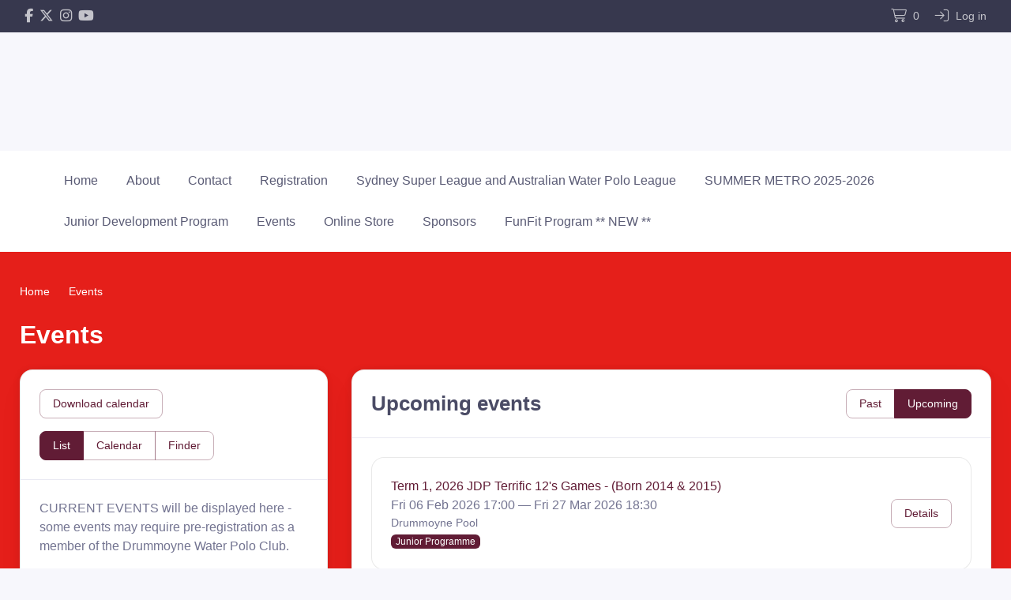

--- FILE ---
content_type: text/html; charset=UTF-8
request_url: https://www.drummoynewaterpolo.com.au/events/list
body_size: 2193
content:
<!DOCTYPE html>
<html lang="en">
<head>
    <meta charset="utf-8">
    <meta name="viewport" content="width=device-width, initial-scale=1">
    <title></title>
    <style>
        body {
            font-family: "Arial";
        }
    </style>
    <script type="text/javascript">
    window.awsWafCookieDomainList = [];
    window.gokuProps = {
"key":"AQIDAHjcYu/GjX+QlghicBgQ/[base64]",
          "iv":"EkQVRAFYIAAAAxq2",
          "context":"YwxPSKsPaJ5pMy1gIoeao4WBRSwDXosolZSUXTCR6KZ0Mt8M6JADcd4IqtMcGNVFhIA7phaiLG7VucbLvgyzqVqt35NL2aUFQLq5K2TPTMnWAPn2PKOTCQH+7d9PVivVzOBR03y6R3cMpqFG+toISJwY28SYHaslrqMHS4EXl2jwQKfvECDvblZiWoAxhb/[base64]/5WHfL1WD6yrDZRFl58zJ5RH9HjPVnPkA+XhcSHEjTRNiTbiBygQjghB/qPr0IG+Zchd9Y7CWG9K2EG1dn7tvBzzfwetprexvB7lRe7MC930yvqPzfznFtMdaq7JH2+aKfExfD+GSOXv/1tvQgj5dH7+GYFu6u6uJ0uprBf8T9dSBx8DUpd6kO5xmaRL954zlbsM/z5PjZaJFt+7pFTm4sk3RpIxeNxStGj3Z/L3EDE9910OD8YYWPRhtEUnPljhZBJz5iUtkWeso+XksUSr77pgOJuMAs9yjg+Pz4gSXZFlojB6ai+sy9tqVr1/dvCDs8OL8+zYMy2DofBzEd7XCVS953uHuQunlFy2NpJN2y68JZDPnBWwQ3+v/G4+NPvgRkh10jeg="
};
    </script>
    <script src="https://85b129fd7231.9270f73c.us-east-2.token.awswaf.com/85b129fd7231/08c9d77065e0/342c2854c154/challenge.js"></script>
</head>
<body>
    <div id="challenge-container"></div>
    <script type="text/javascript">
        AwsWafIntegration.saveReferrer();
        AwsWafIntegration.checkForceRefresh().then((forceRefresh) => {
            if (forceRefresh) {
                AwsWafIntegration.forceRefreshToken().then(() => {
                    window.location.reload(true);
                });
            } else {
                AwsWafIntegration.getToken().then(() => {
                    window.location.reload(true);
                });
            }
        });
    </script>
    <noscript>
        <h1>JavaScript is disabled</h1>
        In order to continue, we need to verify that you're not a robot.
        This requires JavaScript. Enable JavaScript and then reload the page.
    </noscript>
</body>
</html>

--- FILE ---
content_type: text/html; charset=utf-8
request_url: https://www.drummoynewaterpolo.com.au/events/list
body_size: 111968
content:
<!DOCTYPE html>
    <html lang="en">
    <head>
        <meta charset="utf-8"><script type="text/javascript">(window.NREUM||(NREUM={})).init={privacy:{cookies_enabled:true},ajax:{deny_list:["bam.nr-data.net"]},feature_flags:["soft_nav"],distributed_tracing:{enabled:true}};(window.NREUM||(NREUM={})).loader_config={agentID:"1386132589",accountID:"3485260",trustKey:"3485260",xpid:"VwIPVFRVCBABV1NXAAkHUl0D",licenseKey:"NRJS-22f9fd7487b9784adc7",applicationID:"1325780492",browserID:"1386132589"};;/*! For license information please see nr-loader-spa-1.308.0.min.js.LICENSE.txt */
(()=>{var e,t,r={384:(e,t,r)=>{"use strict";r.d(t,{NT:()=>a,US:()=>u,Zm:()=>o,bQ:()=>d,dV:()=>c,pV:()=>l});var n=r(6154),i=r(1863),s=r(1910);const a={beacon:"bam.nr-data.net",errorBeacon:"bam.nr-data.net"};function o(){return n.gm.NREUM||(n.gm.NREUM={}),void 0===n.gm.newrelic&&(n.gm.newrelic=n.gm.NREUM),n.gm.NREUM}function c(){let e=o();return e.o||(e.o={ST:n.gm.setTimeout,SI:n.gm.setImmediate||n.gm.setInterval,CT:n.gm.clearTimeout,XHR:n.gm.XMLHttpRequest,REQ:n.gm.Request,EV:n.gm.Event,PR:n.gm.Promise,MO:n.gm.MutationObserver,FETCH:n.gm.fetch,WS:n.gm.WebSocket},(0,s.i)(...Object.values(e.o))),e}function d(e,t){let r=o();r.initializedAgents??={},t.initializedAt={ms:(0,i.t)(),date:new Date},r.initializedAgents[e]=t}function u(e,t){o()[e]=t}function l(){return function(){let e=o();const t=e.info||{};e.info={beacon:a.beacon,errorBeacon:a.errorBeacon,...t}}(),function(){let e=o();const t=e.init||{};e.init={...t}}(),c(),function(){let e=o();const t=e.loader_config||{};e.loader_config={...t}}(),o()}},782:(e,t,r)=>{"use strict";r.d(t,{T:()=>n});const n=r(860).K7.pageViewTiming},860:(e,t,r)=>{"use strict";r.d(t,{$J:()=>u,K7:()=>c,P3:()=>d,XX:()=>i,Yy:()=>o,df:()=>s,qY:()=>n,v4:()=>a});const n="events",i="jserrors",s="browser/blobs",a="rum",o="browser/logs",c={ajax:"ajax",genericEvents:"generic_events",jserrors:i,logging:"logging",metrics:"metrics",pageAction:"page_action",pageViewEvent:"page_view_event",pageViewTiming:"page_view_timing",sessionReplay:"session_replay",sessionTrace:"session_trace",softNav:"soft_navigations",spa:"spa"},d={[c.pageViewEvent]:1,[c.pageViewTiming]:2,[c.metrics]:3,[c.jserrors]:4,[c.spa]:5,[c.ajax]:6,[c.sessionTrace]:7,[c.softNav]:8,[c.sessionReplay]:9,[c.logging]:10,[c.genericEvents]:11},u={[c.pageViewEvent]:a,[c.pageViewTiming]:n,[c.ajax]:n,[c.spa]:n,[c.softNav]:n,[c.metrics]:i,[c.jserrors]:i,[c.sessionTrace]:s,[c.sessionReplay]:s,[c.logging]:o,[c.genericEvents]:"ins"}},944:(e,t,r)=>{"use strict";r.d(t,{R:()=>i});var n=r(3241);function i(e,t){"function"==typeof console.debug&&(console.debug("New Relic Warning: https://github.com/newrelic/newrelic-browser-agent/blob/main/docs/warning-codes.md#".concat(e),t),(0,n.W)({agentIdentifier:null,drained:null,type:"data",name:"warn",feature:"warn",data:{code:e,secondary:t}}))}},993:(e,t,r)=>{"use strict";r.d(t,{A$:()=>s,ET:()=>a,TZ:()=>o,p_:()=>i});var n=r(860);const i={ERROR:"ERROR",WARN:"WARN",INFO:"INFO",DEBUG:"DEBUG",TRACE:"TRACE"},s={OFF:0,ERROR:1,WARN:2,INFO:3,DEBUG:4,TRACE:5},a="log",o=n.K7.logging},1541:(e,t,r)=>{"use strict";r.d(t,{U:()=>i,f:()=>n});const n={MFE:"MFE",BA:"BA"};function i(e,t){if(2!==t?.harvestEndpointVersion)return{};const r=t.agentRef.runtime.appMetadata.agents[0].entityGuid;return e?{"source.id":e.id,"source.name":e.name,"source.type":e.type,"parent.id":e.parent?.id||r,"parent.type":e.parent?.type||n.BA}:{"entity.guid":r,appId:t.agentRef.info.applicationID}}},1687:(e,t,r)=>{"use strict";r.d(t,{Ak:()=>d,Ze:()=>h,x3:()=>u});var n=r(3241),i=r(7836),s=r(3606),a=r(860),o=r(2646);const c={};function d(e,t){const r={staged:!1,priority:a.P3[t]||0};l(e),c[e].get(t)||c[e].set(t,r)}function u(e,t){e&&c[e]&&(c[e].get(t)&&c[e].delete(t),p(e,t,!1),c[e].size&&f(e))}function l(e){if(!e)throw new Error("agentIdentifier required");c[e]||(c[e]=new Map)}function h(e="",t="feature",r=!1){if(l(e),!e||!c[e].get(t)||r)return p(e,t);c[e].get(t).staged=!0,f(e)}function f(e){const t=Array.from(c[e]);t.every(([e,t])=>t.staged)&&(t.sort((e,t)=>e[1].priority-t[1].priority),t.forEach(([t])=>{c[e].delete(t),p(e,t)}))}function p(e,t,r=!0){const a=e?i.ee.get(e):i.ee,c=s.i.handlers;if(!a.aborted&&a.backlog&&c){if((0,n.W)({agentIdentifier:e,type:"lifecycle",name:"drain",feature:t}),r){const e=a.backlog[t],r=c[t];if(r){for(let t=0;e&&t<e.length;++t)g(e[t],r);Object.entries(r).forEach(([e,t])=>{Object.values(t||{}).forEach(t=>{t[0]?.on&&t[0]?.context()instanceof o.y&&t[0].on(e,t[1])})})}}a.isolatedBacklog||delete c[t],a.backlog[t]=null,a.emit("drain-"+t,[])}}function g(e,t){var r=e[1];Object.values(t[r]||{}).forEach(t=>{var r=e[0];if(t[0]===r){var n=t[1],i=e[3],s=e[2];n.apply(i,s)}})}},1738:(e,t,r)=>{"use strict";r.d(t,{U:()=>f,Y:()=>h});var n=r(3241),i=r(9908),s=r(1863),a=r(944),o=r(5701),c=r(3969),d=r(8362),u=r(860),l=r(4261);function h(e,t,r,s){const h=s||r;!h||h[e]&&h[e]!==d.d.prototype[e]||(h[e]=function(){(0,i.p)(c.xV,["API/"+e+"/called"],void 0,u.K7.metrics,r.ee),(0,n.W)({agentIdentifier:r.agentIdentifier,drained:!!o.B?.[r.agentIdentifier],type:"data",name:"api",feature:l.Pl+e,data:{}});try{return t.apply(this,arguments)}catch(e){(0,a.R)(23,e)}})}function f(e,t,r,n,a){const o=e.info;null===r?delete o.jsAttributes[t]:o.jsAttributes[t]=r,(a||null===r)&&(0,i.p)(l.Pl+n,[(0,s.t)(),t,r],void 0,"session",e.ee)}},1741:(e,t,r)=>{"use strict";r.d(t,{W:()=>s});var n=r(944),i=r(4261);class s{#e(e,...t){if(this[e]!==s.prototype[e])return this[e](...t);(0,n.R)(35,e)}addPageAction(e,t){return this.#e(i.hG,e,t)}register(e){return this.#e(i.eY,e)}recordCustomEvent(e,t){return this.#e(i.fF,e,t)}setPageViewName(e,t){return this.#e(i.Fw,e,t)}setCustomAttribute(e,t,r){return this.#e(i.cD,e,t,r)}noticeError(e,t){return this.#e(i.o5,e,t)}setUserId(e,t=!1){return this.#e(i.Dl,e,t)}setApplicationVersion(e){return this.#e(i.nb,e)}setErrorHandler(e){return this.#e(i.bt,e)}addRelease(e,t){return this.#e(i.k6,e,t)}log(e,t){return this.#e(i.$9,e,t)}start(){return this.#e(i.d3)}finished(e){return this.#e(i.BL,e)}recordReplay(){return this.#e(i.CH)}pauseReplay(){return this.#e(i.Tb)}addToTrace(e){return this.#e(i.U2,e)}setCurrentRouteName(e){return this.#e(i.PA,e)}interaction(e){return this.#e(i.dT,e)}wrapLogger(e,t,r){return this.#e(i.Wb,e,t,r)}measure(e,t){return this.#e(i.V1,e,t)}consent(e){return this.#e(i.Pv,e)}}},1863:(e,t,r)=>{"use strict";function n(){return Math.floor(performance.now())}r.d(t,{t:()=>n})},1910:(e,t,r)=>{"use strict";r.d(t,{i:()=>s});var n=r(944);const i=new Map;function s(...e){return e.every(e=>{if(i.has(e))return i.get(e);const t="function"==typeof e?e.toString():"",r=t.includes("[native code]"),s=t.includes("nrWrapper");return r||s||(0,n.R)(64,e?.name||t),i.set(e,r),r})}},2555:(e,t,r)=>{"use strict";r.d(t,{D:()=>o,f:()=>a});var n=r(384),i=r(8122);const s={beacon:n.NT.beacon,errorBeacon:n.NT.errorBeacon,licenseKey:void 0,applicationID:void 0,sa:void 0,queueTime:void 0,applicationTime:void 0,ttGuid:void 0,user:void 0,account:void 0,product:void 0,extra:void 0,jsAttributes:{},userAttributes:void 0,atts:void 0,transactionName:void 0,tNamePlain:void 0};function a(e){try{return!!e.licenseKey&&!!e.errorBeacon&&!!e.applicationID}catch(e){return!1}}const o=e=>(0,i.a)(e,s)},2614:(e,t,r)=>{"use strict";r.d(t,{BB:()=>a,H3:()=>n,g:()=>d,iL:()=>c,tS:()=>o,uh:()=>i,wk:()=>s});const n="NRBA",i="SESSION",s=144e5,a=18e5,o={STARTED:"session-started",PAUSE:"session-pause",RESET:"session-reset",RESUME:"session-resume",UPDATE:"session-update"},c={SAME_TAB:"same-tab",CROSS_TAB:"cross-tab"},d={OFF:0,FULL:1,ERROR:2}},2646:(e,t,r)=>{"use strict";r.d(t,{y:()=>n});class n{constructor(e){this.contextId=e}}},2843:(e,t,r)=>{"use strict";r.d(t,{G:()=>s,u:()=>i});var n=r(3878);function i(e,t=!1,r,i){(0,n.DD)("visibilitychange",function(){if(t)return void("hidden"===document.visibilityState&&e());e(document.visibilityState)},r,i)}function s(e,t,r){(0,n.sp)("pagehide",e,t,r)}},3241:(e,t,r)=>{"use strict";r.d(t,{W:()=>s});var n=r(6154);const i="newrelic";function s(e={}){try{n.gm.dispatchEvent(new CustomEvent(i,{detail:e}))}catch(e){}}},3304:(e,t,r)=>{"use strict";r.d(t,{A:()=>s});var n=r(7836);const i=()=>{const e=new WeakSet;return(t,r)=>{if("object"==typeof r&&null!==r){if(e.has(r))return;e.add(r)}return r}};function s(e){try{return JSON.stringify(e,i())??""}catch(e){try{n.ee.emit("internal-error",[e])}catch(e){}return""}}},3333:(e,t,r)=>{"use strict";r.d(t,{$v:()=>u,TZ:()=>n,Xh:()=>c,Zp:()=>i,kd:()=>d,mq:()=>o,nf:()=>a,qN:()=>s});const n=r(860).K7.genericEvents,i=["auxclick","click","copy","keydown","paste","scrollend"],s=["focus","blur"],a=4,o=1e3,c=2e3,d=["PageAction","UserAction","BrowserPerformance"],u={RESOURCES:"experimental.resources",REGISTER:"register"}},3434:(e,t,r)=>{"use strict";r.d(t,{Jt:()=>s,YM:()=>d});var n=r(7836),i=r(5607);const s="nr@original:".concat(i.W),a=50;var o=Object.prototype.hasOwnProperty,c=!1;function d(e,t){return e||(e=n.ee),r.inPlace=function(e,t,n,i,s){n||(n="");const a="-"===n.charAt(0);for(let o=0;o<t.length;o++){const c=t[o],d=e[c];l(d)||(e[c]=r(d,a?c+n:n,i,c,s))}},r.flag=s,r;function r(t,r,n,c,d){return l(t)?t:(r||(r=""),nrWrapper[s]=t,function(e,t,r){if(Object.defineProperty&&Object.keys)try{return Object.keys(e).forEach(function(r){Object.defineProperty(t,r,{get:function(){return e[r]},set:function(t){return e[r]=t,t}})}),t}catch(e){u([e],r)}for(var n in e)o.call(e,n)&&(t[n]=e[n])}(t,nrWrapper,e),nrWrapper);function nrWrapper(){var s,o,l,h;let f;try{o=this,s=[...arguments],l="function"==typeof n?n(s,o):n||{}}catch(t){u([t,"",[s,o,c],l],e)}i(r+"start",[s,o,c],l,d);const p=performance.now();let g;try{return h=t.apply(o,s),g=performance.now(),h}catch(e){throw g=performance.now(),i(r+"err",[s,o,e],l,d),f=e,f}finally{const e=g-p,t={start:p,end:g,duration:e,isLongTask:e>=a,methodName:c,thrownError:f};t.isLongTask&&i("long-task",[t,o],l,d),i(r+"end",[s,o,h],l,d)}}}function i(r,n,i,s){if(!c||t){var a=c;c=!0;try{e.emit(r,n,i,t,s)}catch(t){u([t,r,n,i],e)}c=a}}}function u(e,t){t||(t=n.ee);try{t.emit("internal-error",e)}catch(e){}}function l(e){return!(e&&"function"==typeof e&&e.apply&&!e[s])}},3606:(e,t,r)=>{"use strict";r.d(t,{i:()=>s});var n=r(9908);s.on=a;var i=s.handlers={};function s(e,t,r,s){a(s||n.d,i,e,t,r)}function a(e,t,r,i,s){s||(s="feature"),e||(e=n.d);var a=t[s]=t[s]||{};(a[r]=a[r]||[]).push([e,i])}},3738:(e,t,r)=>{"use strict";r.d(t,{He:()=>i,Kp:()=>o,Lc:()=>d,Rz:()=>u,TZ:()=>n,bD:()=>s,d3:()=>a,jx:()=>l,sl:()=>h,uP:()=>c});const n=r(860).K7.sessionTrace,i="bstResource",s="resource",a="-start",o="-end",c="fn"+a,d="fn"+o,u="pushState",l=1e3,h=3e4},3785:(e,t,r)=>{"use strict";r.d(t,{R:()=>c,b:()=>d});var n=r(9908),i=r(1863),s=r(860),a=r(3969),o=r(993);function c(e,t,r={},c=o.p_.INFO,d=!0,u,l=(0,i.t)()){(0,n.p)(a.xV,["API/logging/".concat(c.toLowerCase(),"/called")],void 0,s.K7.metrics,e),(0,n.p)(o.ET,[l,t,r,c,d,u],void 0,s.K7.logging,e)}function d(e){return"string"==typeof e&&Object.values(o.p_).some(t=>t===e.toUpperCase().trim())}},3878:(e,t,r)=>{"use strict";function n(e,t){return{capture:e,passive:!1,signal:t}}function i(e,t,r=!1,i){window.addEventListener(e,t,n(r,i))}function s(e,t,r=!1,i){document.addEventListener(e,t,n(r,i))}r.d(t,{DD:()=>s,jT:()=>n,sp:()=>i})},3962:(e,t,r)=>{"use strict";r.d(t,{AM:()=>a,O2:()=>l,OV:()=>s,Qu:()=>h,TZ:()=>c,ih:()=>f,pP:()=>o,t1:()=>u,tC:()=>i,wD:()=>d});var n=r(860);const i=["click","keydown","submit"],s="popstate",a="api",o="initialPageLoad",c=n.K7.softNav,d=5e3,u=500,l={INITIAL_PAGE_LOAD:"",ROUTE_CHANGE:1,UNSPECIFIED:2},h={INTERACTION:1,AJAX:2,CUSTOM_END:3,CUSTOM_TRACER:4},f={IP:"in progress",PF:"pending finish",FIN:"finished",CAN:"cancelled"}},3969:(e,t,r)=>{"use strict";r.d(t,{TZ:()=>n,XG:()=>o,rs:()=>i,xV:()=>a,z_:()=>s});const n=r(860).K7.metrics,i="sm",s="cm",a="storeSupportabilityMetrics",o="storeEventMetrics"},4234:(e,t,r)=>{"use strict";r.d(t,{W:()=>s});var n=r(7836),i=r(1687);class s{constructor(e,t){this.agentIdentifier=e,this.ee=n.ee.get(e),this.featureName=t,this.blocked=!1}deregisterDrain(){(0,i.x3)(this.agentIdentifier,this.featureName)}}},4261:(e,t,r)=>{"use strict";r.d(t,{$9:()=>u,BL:()=>c,CH:()=>p,Dl:()=>R,Fw:()=>w,PA:()=>v,Pl:()=>n,Pv:()=>A,Tb:()=>h,U2:()=>a,V1:()=>E,Wb:()=>T,bt:()=>y,cD:()=>b,d3:()=>x,dT:()=>d,eY:()=>g,fF:()=>f,hG:()=>s,hw:()=>i,k6:()=>o,nb:()=>m,o5:()=>l});const n="api-",i=n+"ixn-",s="addPageAction",a="addToTrace",o="addRelease",c="finished",d="interaction",u="log",l="noticeError",h="pauseReplay",f="recordCustomEvent",p="recordReplay",g="register",m="setApplicationVersion",v="setCurrentRouteName",b="setCustomAttribute",y="setErrorHandler",w="setPageViewName",R="setUserId",x="start",T="wrapLogger",E="measure",A="consent"},5205:(e,t,r)=>{"use strict";r.d(t,{j:()=>S});var n=r(384),i=r(1741);var s=r(2555),a=r(3333);const o=e=>{if(!e||"string"!=typeof e)return!1;try{document.createDocumentFragment().querySelector(e)}catch{return!1}return!0};var c=r(2614),d=r(944),u=r(8122);const l="[data-nr-mask]",h=e=>(0,u.a)(e,(()=>{const e={feature_flags:[],experimental:{allow_registered_children:!1,resources:!1},mask_selector:"*",block_selector:"[data-nr-block]",mask_input_options:{color:!1,date:!1,"datetime-local":!1,email:!1,month:!1,number:!1,range:!1,search:!1,tel:!1,text:!1,time:!1,url:!1,week:!1,textarea:!1,select:!1,password:!0}};return{ajax:{deny_list:void 0,block_internal:!0,enabled:!0,autoStart:!0},api:{get allow_registered_children(){return e.feature_flags.includes(a.$v.REGISTER)||e.experimental.allow_registered_children},set allow_registered_children(t){e.experimental.allow_registered_children=t},duplicate_registered_data:!1},browser_consent_mode:{enabled:!1},distributed_tracing:{enabled:void 0,exclude_newrelic_header:void 0,cors_use_newrelic_header:void 0,cors_use_tracecontext_headers:void 0,allowed_origins:void 0},get feature_flags(){return e.feature_flags},set feature_flags(t){e.feature_flags=t},generic_events:{enabled:!0,autoStart:!0},harvest:{interval:30},jserrors:{enabled:!0,autoStart:!0},logging:{enabled:!0,autoStart:!0},metrics:{enabled:!0,autoStart:!0},obfuscate:void 0,page_action:{enabled:!0},page_view_event:{enabled:!0,autoStart:!0},page_view_timing:{enabled:!0,autoStart:!0},performance:{capture_marks:!1,capture_measures:!1,capture_detail:!0,resources:{get enabled(){return e.feature_flags.includes(a.$v.RESOURCES)||e.experimental.resources},set enabled(t){e.experimental.resources=t},asset_types:[],first_party_domains:[],ignore_newrelic:!0}},privacy:{cookies_enabled:!0},proxy:{assets:void 0,beacon:void 0},session:{expiresMs:c.wk,inactiveMs:c.BB},session_replay:{autoStart:!0,enabled:!1,preload:!1,sampling_rate:10,error_sampling_rate:100,collect_fonts:!1,inline_images:!1,fix_stylesheets:!0,mask_all_inputs:!0,get mask_text_selector(){return e.mask_selector},set mask_text_selector(t){o(t)?e.mask_selector="".concat(t,",").concat(l):""===t||null===t?e.mask_selector=l:(0,d.R)(5,t)},get block_class(){return"nr-block"},get ignore_class(){return"nr-ignore"},get mask_text_class(){return"nr-mask"},get block_selector(){return e.block_selector},set block_selector(t){o(t)?e.block_selector+=",".concat(t):""!==t&&(0,d.R)(6,t)},get mask_input_options(){return e.mask_input_options},set mask_input_options(t){t&&"object"==typeof t?e.mask_input_options={...t,password:!0}:(0,d.R)(7,t)}},session_trace:{enabled:!0,autoStart:!0},soft_navigations:{enabled:!0,autoStart:!0},spa:{enabled:!0,autoStart:!0},ssl:void 0,user_actions:{enabled:!0,elementAttributes:["id","className","tagName","type"]}}})());var f=r(6154),p=r(9324);let g=0;const m={buildEnv:p.F3,distMethod:p.Xs,version:p.xv,originTime:f.WN},v={consented:!1},b={appMetadata:{},get consented(){return this.session?.state?.consent||v.consented},set consented(e){v.consented=e},customTransaction:void 0,denyList:void 0,disabled:!1,harvester:void 0,isolatedBacklog:!1,isRecording:!1,loaderType:void 0,maxBytes:3e4,obfuscator:void 0,onerror:void 0,ptid:void 0,releaseIds:{},session:void 0,timeKeeper:void 0,registeredEntities:[],jsAttributesMetadata:{bytes:0},get harvestCount(){return++g}},y=e=>{const t=(0,u.a)(e,b),r=Object.keys(m).reduce((e,t)=>(e[t]={value:m[t],writable:!1,configurable:!0,enumerable:!0},e),{});return Object.defineProperties(t,r)};var w=r(5701);const R=e=>{const t=e.startsWith("http");e+="/",r.p=t?e:"https://"+e};var x=r(7836),T=r(3241);const E={accountID:void 0,trustKey:void 0,agentID:void 0,licenseKey:void 0,applicationID:void 0,xpid:void 0},A=e=>(0,u.a)(e,E),_=new Set;function S(e,t={},r,a){let{init:o,info:c,loader_config:d,runtime:u={},exposed:l=!0}=t;if(!c){const e=(0,n.pV)();o=e.init,c=e.info,d=e.loader_config}e.init=h(o||{}),e.loader_config=A(d||{}),c.jsAttributes??={},f.bv&&(c.jsAttributes.isWorker=!0),e.info=(0,s.D)(c);const p=e.init,g=[c.beacon,c.errorBeacon];_.has(e.agentIdentifier)||(p.proxy.assets&&(R(p.proxy.assets),g.push(p.proxy.assets)),p.proxy.beacon&&g.push(p.proxy.beacon),e.beacons=[...g],function(e){const t=(0,n.pV)();Object.getOwnPropertyNames(i.W.prototype).forEach(r=>{const n=i.W.prototype[r];if("function"!=typeof n||"constructor"===n)return;let s=t[r];e[r]&&!1!==e.exposed&&"micro-agent"!==e.runtime?.loaderType&&(t[r]=(...t)=>{const n=e[r](...t);return s?s(...t):n})})}(e),(0,n.US)("activatedFeatures",w.B)),u.denyList=[...p.ajax.deny_list||[],...p.ajax.block_internal?g:[]],u.ptid=e.agentIdentifier,u.loaderType=r,e.runtime=y(u),_.has(e.agentIdentifier)||(e.ee=x.ee.get(e.agentIdentifier),e.exposed=l,(0,T.W)({agentIdentifier:e.agentIdentifier,drained:!!w.B?.[e.agentIdentifier],type:"lifecycle",name:"initialize",feature:void 0,data:e.config})),_.add(e.agentIdentifier)}},5270:(e,t,r)=>{"use strict";r.d(t,{Aw:()=>a,SR:()=>s,rF:()=>o});var n=r(384),i=r(7767);function s(e){return!!(0,n.dV)().o.MO&&(0,i.V)(e)&&!0===e?.session_trace.enabled}function a(e){return!0===e?.session_replay.preload&&s(e)}function o(e,t){try{if("string"==typeof t?.type){if("password"===t.type.toLowerCase())return"*".repeat(e?.length||0);if(void 0!==t?.dataset?.nrUnmask||t?.classList?.contains("nr-unmask"))return e}}catch(e){}return"string"==typeof e?e.replace(/[\S]/g,"*"):"*".repeat(e?.length||0)}},5289:(e,t,r)=>{"use strict";r.d(t,{GG:()=>a,Qr:()=>c,sB:()=>o});var n=r(3878),i=r(6389);function s(){return"undefined"==typeof document||"complete"===document.readyState}function a(e,t){if(s())return e();const r=(0,i.J)(e),a=setInterval(()=>{s()&&(clearInterval(a),r())},500);(0,n.sp)("load",r,t)}function o(e){if(s())return e();(0,n.DD)("DOMContentLoaded",e)}function c(e){if(s())return e();(0,n.sp)("popstate",e)}},5607:(e,t,r)=>{"use strict";r.d(t,{W:()=>n});const n=(0,r(9566).bz)()},5701:(e,t,r)=>{"use strict";r.d(t,{B:()=>s,t:()=>a});var n=r(3241);const i=new Set,s={};function a(e,t){const r=t.agentIdentifier;s[r]??={},e&&"object"==typeof e&&(i.has(r)||(t.ee.emit("rumresp",[e]),s[r]=e,i.add(r),(0,n.W)({agentIdentifier:r,loaded:!0,drained:!0,type:"lifecycle",name:"load",feature:void 0,data:e})))}},6154:(e,t,r)=>{"use strict";r.d(t,{OF:()=>d,RI:()=>i,WN:()=>h,bv:()=>s,eN:()=>f,gm:()=>a,lR:()=>l,m:()=>c,mw:()=>o,sb:()=>u});var n=r(1863);const i="undefined"!=typeof window&&!!window.document,s="undefined"!=typeof WorkerGlobalScope&&("undefined"!=typeof self&&self instanceof WorkerGlobalScope&&self.navigator instanceof WorkerNavigator||"undefined"!=typeof globalThis&&globalThis instanceof WorkerGlobalScope&&globalThis.navigator instanceof WorkerNavigator),a=i?window:"undefined"!=typeof WorkerGlobalScope&&("undefined"!=typeof self&&self instanceof WorkerGlobalScope&&self||"undefined"!=typeof globalThis&&globalThis instanceof WorkerGlobalScope&&globalThis),o=Boolean("hidden"===a?.document?.visibilityState),c=""+a?.location,d=/iPad|iPhone|iPod/.test(a.navigator?.userAgent),u=d&&"undefined"==typeof SharedWorker,l=(()=>{const e=a.navigator?.userAgent?.match(/Firefox[/\s](\d+\.\d+)/);return Array.isArray(e)&&e.length>=2?+e[1]:0})(),h=Date.now()-(0,n.t)(),f=()=>"undefined"!=typeof PerformanceNavigationTiming&&a?.performance?.getEntriesByType("navigation")?.[0]?.responseStart},6344:(e,t,r)=>{"use strict";r.d(t,{BB:()=>u,Qb:()=>l,TZ:()=>i,Ug:()=>a,Vh:()=>s,_s:()=>o,bc:()=>d,yP:()=>c});var n=r(2614);const i=r(860).K7.sessionReplay,s="errorDuringReplay",a=.12,o={DomContentLoaded:0,Load:1,FullSnapshot:2,IncrementalSnapshot:3,Meta:4,Custom:5},c={[n.g.ERROR]:15e3,[n.g.FULL]:3e5,[n.g.OFF]:0},d={RESET:{message:"Session was reset",sm:"Reset"},IMPORT:{message:"Recorder failed to import",sm:"Import"},TOO_MANY:{message:"429: Too Many Requests",sm:"Too-Many"},TOO_BIG:{message:"Payload was too large",sm:"Too-Big"},CROSS_TAB:{message:"Session Entity was set to OFF on another tab",sm:"Cross-Tab"},ENTITLEMENTS:{message:"Session Replay is not allowed and will not be started",sm:"Entitlement"}},u=5e3,l={API:"api",RESUME:"resume",SWITCH_TO_FULL:"switchToFull",INITIALIZE:"initialize",PRELOAD:"preload"}},6389:(e,t,r)=>{"use strict";function n(e,t=500,r={}){const n=r?.leading||!1;let i;return(...r)=>{n&&void 0===i&&(e.apply(this,r),i=setTimeout(()=>{i=clearTimeout(i)},t)),n||(clearTimeout(i),i=setTimeout(()=>{e.apply(this,r)},t))}}function i(e){let t=!1;return(...r)=>{t||(t=!0,e.apply(this,r))}}r.d(t,{J:()=>i,s:()=>n})},6630:(e,t,r)=>{"use strict";r.d(t,{T:()=>n});const n=r(860).K7.pageViewEvent},6774:(e,t,r)=>{"use strict";r.d(t,{T:()=>n});const n=r(860).K7.jserrors},7295:(e,t,r)=>{"use strict";r.d(t,{Xv:()=>a,gX:()=>i,iW:()=>s});var n=[];function i(e){if(!e||s(e))return!1;if(0===n.length)return!0;if("*"===n[0].hostname)return!1;for(var t=0;t<n.length;t++){var r=n[t];if(r.hostname.test(e.hostname)&&r.pathname.test(e.pathname))return!1}return!0}function s(e){return void 0===e.hostname}function a(e){if(n=[],e&&e.length)for(var t=0;t<e.length;t++){let r=e[t];if(!r)continue;if("*"===r)return void(n=[{hostname:"*"}]);0===r.indexOf("http://")?r=r.substring(7):0===r.indexOf("https://")&&(r=r.substring(8));const i=r.indexOf("/");let s,a;i>0?(s=r.substring(0,i),a=r.substring(i)):(s=r,a="*");let[c]=s.split(":");n.push({hostname:o(c),pathname:o(a,!0)})}}function o(e,t=!1){const r=e.replace(/[.+?^${}()|[\]\\]/g,e=>"\\"+e).replace(/\*/g,".*?");return new RegExp((t?"^":"")+r+"$")}},7485:(e,t,r)=>{"use strict";r.d(t,{D:()=>i});var n=r(6154);function i(e){if(0===(e||"").indexOf("data:"))return{protocol:"data"};try{const t=new URL(e,location.href),r={port:t.port,hostname:t.hostname,pathname:t.pathname,search:t.search,protocol:t.protocol.slice(0,t.protocol.indexOf(":")),sameOrigin:t.protocol===n.gm?.location?.protocol&&t.host===n.gm?.location?.host};return r.port&&""!==r.port||("http:"===t.protocol&&(r.port="80"),"https:"===t.protocol&&(r.port="443")),r.pathname&&""!==r.pathname?r.pathname.startsWith("/")||(r.pathname="/".concat(r.pathname)):r.pathname="/",r}catch(e){return{}}}},7699:(e,t,r)=>{"use strict";r.d(t,{It:()=>s,KC:()=>o,No:()=>i,qh:()=>a});var n=r(860);const i=16e3,s=1e6,a="SESSION_ERROR",o={[n.K7.logging]:!0,[n.K7.genericEvents]:!1,[n.K7.jserrors]:!1,[n.K7.ajax]:!1}},7767:(e,t,r)=>{"use strict";r.d(t,{V:()=>i});var n=r(6154);const i=e=>n.RI&&!0===e?.privacy.cookies_enabled},7836:(e,t,r)=>{"use strict";r.d(t,{P:()=>o,ee:()=>c});var n=r(384),i=r(8990),s=r(2646),a=r(5607);const o="nr@context:".concat(a.W),c=function e(t,r){var n={},a={},u={},l=!1;try{l=16===r.length&&d.initializedAgents?.[r]?.runtime.isolatedBacklog}catch(e){}var h={on:p,addEventListener:p,removeEventListener:function(e,t){var r=n[e];if(!r)return;for(var i=0;i<r.length;i++)r[i]===t&&r.splice(i,1)},emit:function(e,r,n,i,s){!1!==s&&(s=!0);if(c.aborted&&!i)return;t&&s&&t.emit(e,r,n);var o=f(n);g(e).forEach(e=>{e.apply(o,r)});var d=v()[a[e]];d&&d.push([h,e,r,o]);return o},get:m,listeners:g,context:f,buffer:function(e,t){const r=v();if(t=t||"feature",h.aborted)return;Object.entries(e||{}).forEach(([e,n])=>{a[n]=t,t in r||(r[t]=[])})},abort:function(){h._aborted=!0,Object.keys(h.backlog).forEach(e=>{delete h.backlog[e]})},isBuffering:function(e){return!!v()[a[e]]},debugId:r,backlog:l?{}:t&&"object"==typeof t.backlog?t.backlog:{},isolatedBacklog:l};return Object.defineProperty(h,"aborted",{get:()=>{let e=h._aborted||!1;return e||(t&&(e=t.aborted),e)}}),h;function f(e){return e&&e instanceof s.y?e:e?(0,i.I)(e,o,()=>new s.y(o)):new s.y(o)}function p(e,t){n[e]=g(e).concat(t)}function g(e){return n[e]||[]}function m(t){return u[t]=u[t]||e(h,t)}function v(){return h.backlog}}(void 0,"globalEE"),d=(0,n.Zm)();d.ee||(d.ee=c)},8122:(e,t,r)=>{"use strict";r.d(t,{a:()=>i});var n=r(944);function i(e,t){try{if(!e||"object"!=typeof e)return(0,n.R)(3);if(!t||"object"!=typeof t)return(0,n.R)(4);const r=Object.create(Object.getPrototypeOf(t),Object.getOwnPropertyDescriptors(t)),s=0===Object.keys(r).length?e:r;for(let a in s)if(void 0!==e[a])try{if(null===e[a]){r[a]=null;continue}Array.isArray(e[a])&&Array.isArray(t[a])?r[a]=Array.from(new Set([...e[a],...t[a]])):"object"==typeof e[a]&&"object"==typeof t[a]?r[a]=i(e[a],t[a]):r[a]=e[a]}catch(e){r[a]||(0,n.R)(1,e)}return r}catch(e){(0,n.R)(2,e)}}},8139:(e,t,r)=>{"use strict";r.d(t,{u:()=>h});var n=r(7836),i=r(3434),s=r(8990),a=r(6154);const o={},c=a.gm.XMLHttpRequest,d="addEventListener",u="removeEventListener",l="nr@wrapped:".concat(n.P);function h(e){var t=function(e){return(e||n.ee).get("events")}(e);if(o[t.debugId]++)return t;o[t.debugId]=1;var r=(0,i.YM)(t,!0);function h(e){r.inPlace(e,[d,u],"-",p)}function p(e,t){return e[1]}return"getPrototypeOf"in Object&&(a.RI&&f(document,h),c&&f(c.prototype,h),f(a.gm,h)),t.on(d+"-start",function(e,t){var n=e[1];if(null!==n&&("function"==typeof n||"object"==typeof n)&&"newrelic"!==e[0]){var i=(0,s.I)(n,l,function(){var e={object:function(){if("function"!=typeof n.handleEvent)return;return n.handleEvent.apply(n,arguments)},function:n}[typeof n];return e?r(e,"fn-",null,e.name||"anonymous"):n});this.wrapped=e[1]=i}}),t.on(u+"-start",function(e){e[1]=this.wrapped||e[1]}),t}function f(e,t,...r){let n=e;for(;"object"==typeof n&&!Object.prototype.hasOwnProperty.call(n,d);)n=Object.getPrototypeOf(n);n&&t(n,...r)}},8362:(e,t,r)=>{"use strict";r.d(t,{d:()=>s});var n=r(9566),i=r(1741);class s extends i.W{agentIdentifier=(0,n.LA)(16)}},8374:(e,t,r)=>{r.nc=(()=>{try{return document?.currentScript?.nonce}catch(e){}return""})()},8990:(e,t,r)=>{"use strict";r.d(t,{I:()=>i});var n=Object.prototype.hasOwnProperty;function i(e,t,r){if(n.call(e,t))return e[t];var i=r();if(Object.defineProperty&&Object.keys)try{return Object.defineProperty(e,t,{value:i,writable:!0,enumerable:!1}),i}catch(e){}return e[t]=i,i}},9119:(e,t,r)=>{"use strict";r.d(t,{L:()=>s});var n=/([^?#]*)[^#]*(#[^?]*|$).*/,i=/([^?#]*)().*/;function s(e,t){return e?e.replace(t?n:i,"$1$2"):e}},9300:(e,t,r)=>{"use strict";r.d(t,{T:()=>n});const n=r(860).K7.ajax},9324:(e,t,r)=>{"use strict";r.d(t,{AJ:()=>a,F3:()=>i,Xs:()=>s,Yq:()=>o,xv:()=>n});const n="1.308.0",i="PROD",s="CDN",a="@newrelic/rrweb",o="1.0.1"},9566:(e,t,r)=>{"use strict";r.d(t,{LA:()=>o,ZF:()=>c,bz:()=>a,el:()=>d});var n=r(6154);const i="xxxxxxxx-xxxx-4xxx-yxxx-xxxxxxxxxxxx";function s(e,t){return e?15&e[t]:16*Math.random()|0}function a(){const e=n.gm?.crypto||n.gm?.msCrypto;let t,r=0;return e&&e.getRandomValues&&(t=e.getRandomValues(new Uint8Array(30))),i.split("").map(e=>"x"===e?s(t,r++).toString(16):"y"===e?(3&s()|8).toString(16):e).join("")}function o(e){const t=n.gm?.crypto||n.gm?.msCrypto;let r,i=0;t&&t.getRandomValues&&(r=t.getRandomValues(new Uint8Array(e)));const a=[];for(var o=0;o<e;o++)a.push(s(r,i++).toString(16));return a.join("")}function c(){return o(16)}function d(){return o(32)}},9908:(e,t,r)=>{"use strict";r.d(t,{d:()=>n,p:()=>i});var n=r(7836).ee.get("handle");function i(e,t,r,i,s){s?(s.buffer([e],i),s.emit(e,t,r)):(n.buffer([e],i),n.emit(e,t,r))}}},n={};function i(e){var t=n[e];if(void 0!==t)return t.exports;var s=n[e]={exports:{}};return r[e](s,s.exports,i),s.exports}i.m=r,i.d=(e,t)=>{for(var r in t)i.o(t,r)&&!i.o(e,r)&&Object.defineProperty(e,r,{enumerable:!0,get:t[r]})},i.f={},i.e=e=>Promise.all(Object.keys(i.f).reduce((t,r)=>(i.f[r](e,t),t),[])),i.u=e=>({212:"nr-spa-compressor",249:"nr-spa-recorder",478:"nr-spa"}[e]+"-1.308.0.min.js"),i.o=(e,t)=>Object.prototype.hasOwnProperty.call(e,t),e={},t="NRBA-1.308.0.PROD:",i.l=(r,n,s,a)=>{if(e[r])e[r].push(n);else{var o,c;if(void 0!==s)for(var d=document.getElementsByTagName("script"),u=0;u<d.length;u++){var l=d[u];if(l.getAttribute("src")==r||l.getAttribute("data-webpack")==t+s){o=l;break}}if(!o){c=!0;var h={478:"sha512-RSfSVnmHk59T/uIPbdSE0LPeqcEdF4/+XhfJdBuccH5rYMOEZDhFdtnh6X6nJk7hGpzHd9Ujhsy7lZEz/ORYCQ==",249:"sha512-ehJXhmntm85NSqW4MkhfQqmeKFulra3klDyY0OPDUE+sQ3GokHlPh1pmAzuNy//3j4ac6lzIbmXLvGQBMYmrkg==",212:"sha512-B9h4CR46ndKRgMBcK+j67uSR2RCnJfGefU+A7FrgR/k42ovXy5x/MAVFiSvFxuVeEk/pNLgvYGMp1cBSK/G6Fg=="};(o=document.createElement("script")).charset="utf-8",i.nc&&o.setAttribute("nonce",i.nc),o.setAttribute("data-webpack",t+s),o.src=r,0!==o.src.indexOf(window.location.origin+"/")&&(o.crossOrigin="anonymous"),h[a]&&(o.integrity=h[a])}e[r]=[n];var f=(t,n)=>{o.onerror=o.onload=null,clearTimeout(p);var i=e[r];if(delete e[r],o.parentNode&&o.parentNode.removeChild(o),i&&i.forEach(e=>e(n)),t)return t(n)},p=setTimeout(f.bind(null,void 0,{type:"timeout",target:o}),12e4);o.onerror=f.bind(null,o.onerror),o.onload=f.bind(null,o.onload),c&&document.head.appendChild(o)}},i.r=e=>{"undefined"!=typeof Symbol&&Symbol.toStringTag&&Object.defineProperty(e,Symbol.toStringTag,{value:"Module"}),Object.defineProperty(e,"__esModule",{value:!0})},i.p="https://js-agent.newrelic.com/",(()=>{var e={38:0,788:0};i.f.j=(t,r)=>{var n=i.o(e,t)?e[t]:void 0;if(0!==n)if(n)r.push(n[2]);else{var s=new Promise((r,i)=>n=e[t]=[r,i]);r.push(n[2]=s);var a=i.p+i.u(t),o=new Error;i.l(a,r=>{if(i.o(e,t)&&(0!==(n=e[t])&&(e[t]=void 0),n)){var s=r&&("load"===r.type?"missing":r.type),a=r&&r.target&&r.target.src;o.message="Loading chunk "+t+" failed: ("+s+": "+a+")",o.name="ChunkLoadError",o.type=s,o.request=a,n[1](o)}},"chunk-"+t,t)}};var t=(t,r)=>{var n,s,[a,o,c]=r,d=0;if(a.some(t=>0!==e[t])){for(n in o)i.o(o,n)&&(i.m[n]=o[n]);if(c)c(i)}for(t&&t(r);d<a.length;d++)s=a[d],i.o(e,s)&&e[s]&&e[s][0](),e[s]=0},r=self["webpackChunk:NRBA-1.308.0.PROD"]=self["webpackChunk:NRBA-1.308.0.PROD"]||[];r.forEach(t.bind(null,0)),r.push=t.bind(null,r.push.bind(r))})(),(()=>{"use strict";i(8374);var e=i(8362),t=i(860);const r=Object.values(t.K7);var n=i(5205);var s=i(9908),a=i(1863),o=i(4261),c=i(1738);var d=i(1687),u=i(4234),l=i(5289),h=i(6154),f=i(944),p=i(5270),g=i(7767),m=i(6389),v=i(7699);class b extends u.W{constructor(e,t){super(e.agentIdentifier,t),this.agentRef=e,this.abortHandler=void 0,this.featAggregate=void 0,this.loadedSuccessfully=void 0,this.onAggregateImported=new Promise(e=>{this.loadedSuccessfully=e}),this.deferred=Promise.resolve(),!1===e.init[this.featureName].autoStart?this.deferred=new Promise((t,r)=>{this.ee.on("manual-start-all",(0,m.J)(()=>{(0,d.Ak)(e.agentIdentifier,this.featureName),t()}))}):(0,d.Ak)(e.agentIdentifier,t)}importAggregator(e,t,r={}){if(this.featAggregate)return;const n=async()=>{let n;await this.deferred;try{if((0,g.V)(e.init)){const{setupAgentSession:t}=await i.e(478).then(i.bind(i,8766));n=t(e)}}catch(e){(0,f.R)(20,e),this.ee.emit("internal-error",[e]),(0,s.p)(v.qh,[e],void 0,this.featureName,this.ee)}try{if(!this.#t(this.featureName,n,e.init))return(0,d.Ze)(this.agentIdentifier,this.featureName),void this.loadedSuccessfully(!1);const{Aggregate:i}=await t();this.featAggregate=new i(e,r),e.runtime.harvester.initializedAggregates.push(this.featAggregate),this.loadedSuccessfully(!0)}catch(e){(0,f.R)(34,e),this.abortHandler?.(),(0,d.Ze)(this.agentIdentifier,this.featureName,!0),this.loadedSuccessfully(!1),this.ee&&this.ee.abort()}};h.RI?(0,l.GG)(()=>n(),!0):n()}#t(e,r,n){if(this.blocked)return!1;switch(e){case t.K7.sessionReplay:return(0,p.SR)(n)&&!!r;case t.K7.sessionTrace:return!!r;default:return!0}}}var y=i(6630),w=i(2614),R=i(3241);class x extends b{static featureName=y.T;constructor(e){var t;super(e,y.T),this.setupInspectionEvents(e.agentIdentifier),t=e,(0,c.Y)(o.Fw,function(e,r){"string"==typeof e&&("/"!==e.charAt(0)&&(e="/"+e),t.runtime.customTransaction=(r||"http://custom.transaction")+e,(0,s.p)(o.Pl+o.Fw,[(0,a.t)()],void 0,void 0,t.ee))},t),this.importAggregator(e,()=>i.e(478).then(i.bind(i,2467)))}setupInspectionEvents(e){const t=(t,r)=>{t&&(0,R.W)({agentIdentifier:e,timeStamp:t.timeStamp,loaded:"complete"===t.target.readyState,type:"window",name:r,data:t.target.location+""})};(0,l.sB)(e=>{t(e,"DOMContentLoaded")}),(0,l.GG)(e=>{t(e,"load")}),(0,l.Qr)(e=>{t(e,"navigate")}),this.ee.on(w.tS.UPDATE,(t,r)=>{(0,R.W)({agentIdentifier:e,type:"lifecycle",name:"session",data:r})})}}var T=i(384);class E extends e.d{constructor(e){var t;(super(),h.gm)?(this.features={},(0,T.bQ)(this.agentIdentifier,this),this.desiredFeatures=new Set(e.features||[]),this.desiredFeatures.add(x),(0,n.j)(this,e,e.loaderType||"agent"),t=this,(0,c.Y)(o.cD,function(e,r,n=!1){if("string"==typeof e){if(["string","number","boolean"].includes(typeof r)||null===r)return(0,c.U)(t,e,r,o.cD,n);(0,f.R)(40,typeof r)}else(0,f.R)(39,typeof e)},t),function(e){(0,c.Y)(o.Dl,function(t,r=!1){if("string"!=typeof t&&null!==t)return void(0,f.R)(41,typeof t);const n=e.info.jsAttributes["enduser.id"];r&&null!=n&&n!==t?(0,s.p)(o.Pl+"setUserIdAndResetSession",[t],void 0,"session",e.ee):(0,c.U)(e,"enduser.id",t,o.Dl,!0)},e)}(this),function(e){(0,c.Y)(o.nb,function(t){if("string"==typeof t||null===t)return(0,c.U)(e,"application.version",t,o.nb,!1);(0,f.R)(42,typeof t)},e)}(this),function(e){(0,c.Y)(o.d3,function(){e.ee.emit("manual-start-all")},e)}(this),function(e){(0,c.Y)(o.Pv,function(t=!0){if("boolean"==typeof t){if((0,s.p)(o.Pl+o.Pv,[t],void 0,"session",e.ee),e.runtime.consented=t,t){const t=e.features.page_view_event;t.onAggregateImported.then(e=>{const r=t.featAggregate;e&&!r.sentRum&&r.sendRum()})}}else(0,f.R)(65,typeof t)},e)}(this),this.run()):(0,f.R)(21)}get config(){return{info:this.info,init:this.init,loader_config:this.loader_config,runtime:this.runtime}}get api(){return this}run(){try{const e=function(e){const t={};return r.forEach(r=>{t[r]=!!e[r]?.enabled}),t}(this.init),n=[...this.desiredFeatures];n.sort((e,r)=>t.P3[e.featureName]-t.P3[r.featureName]),n.forEach(r=>{if(!e[r.featureName]&&r.featureName!==t.K7.pageViewEvent)return;if(r.featureName===t.K7.spa)return void(0,f.R)(67);const n=function(e){switch(e){case t.K7.ajax:return[t.K7.jserrors];case t.K7.sessionTrace:return[t.K7.ajax,t.K7.pageViewEvent];case t.K7.sessionReplay:return[t.K7.sessionTrace];case t.K7.pageViewTiming:return[t.K7.pageViewEvent];default:return[]}}(r.featureName).filter(e=>!(e in this.features));n.length>0&&(0,f.R)(36,{targetFeature:r.featureName,missingDependencies:n}),this.features[r.featureName]=new r(this)})}catch(e){(0,f.R)(22,e);for(const e in this.features)this.features[e].abortHandler?.();const t=(0,T.Zm)();delete t.initializedAgents[this.agentIdentifier]?.features,delete this.sharedAggregator;return t.ee.get(this.agentIdentifier).abort(),!1}}}var A=i(2843),_=i(782);class S extends b{static featureName=_.T;constructor(e){super(e,_.T),h.RI&&((0,A.u)(()=>(0,s.p)("docHidden",[(0,a.t)()],void 0,_.T,this.ee),!0),(0,A.G)(()=>(0,s.p)("winPagehide",[(0,a.t)()],void 0,_.T,this.ee)),this.importAggregator(e,()=>i.e(478).then(i.bind(i,9917))))}}var O=i(3969);class I extends b{static featureName=O.TZ;constructor(e){super(e,O.TZ),h.RI&&document.addEventListener("securitypolicyviolation",e=>{(0,s.p)(O.xV,["Generic/CSPViolation/Detected"],void 0,this.featureName,this.ee)}),this.importAggregator(e,()=>i.e(478).then(i.bind(i,6555)))}}var N=i(6774),P=i(3878),k=i(3304);class D{constructor(e,t,r,n,i){this.name="UncaughtError",this.message="string"==typeof e?e:(0,k.A)(e),this.sourceURL=t,this.line=r,this.column=n,this.__newrelic=i}}function C(e){return M(e)?e:new D(void 0!==e?.message?e.message:e,e?.filename||e?.sourceURL,e?.lineno||e?.line,e?.colno||e?.col,e?.__newrelic,e?.cause)}function j(e){const t="Unhandled Promise Rejection: ";if(!e?.reason)return;if(M(e.reason)){try{e.reason.message.startsWith(t)||(e.reason.message=t+e.reason.message)}catch(e){}return C(e.reason)}const r=C(e.reason);return(r.message||"").startsWith(t)||(r.message=t+r.message),r}function L(e){if(e.error instanceof SyntaxError&&!/:\d+$/.test(e.error.stack?.trim())){const t=new D(e.message,e.filename,e.lineno,e.colno,e.error.__newrelic,e.cause);return t.name=SyntaxError.name,t}return M(e.error)?e.error:C(e)}function M(e){return e instanceof Error&&!!e.stack}function H(e,r,n,i,o=(0,a.t)()){"string"==typeof e&&(e=new Error(e)),(0,s.p)("err",[e,o,!1,r,n.runtime.isRecording,void 0,i],void 0,t.K7.jserrors,n.ee),(0,s.p)("uaErr",[],void 0,t.K7.genericEvents,n.ee)}var B=i(1541),K=i(993),W=i(3785);function U(e,{customAttributes:t={},level:r=K.p_.INFO}={},n,i,s=(0,a.t)()){(0,W.R)(n.ee,e,t,r,!1,i,s)}function F(e,r,n,i,c=(0,a.t)()){(0,s.p)(o.Pl+o.hG,[c,e,r,i],void 0,t.K7.genericEvents,n.ee)}function V(e,r,n,i,c=(0,a.t)()){const{start:d,end:u,customAttributes:l}=r||{},h={customAttributes:l||{}};if("object"!=typeof h.customAttributes||"string"!=typeof e||0===e.length)return void(0,f.R)(57);const p=(e,t)=>null==e?t:"number"==typeof e?e:e instanceof PerformanceMark?e.startTime:Number.NaN;if(h.start=p(d,0),h.end=p(u,c),Number.isNaN(h.start)||Number.isNaN(h.end))(0,f.R)(57);else{if(h.duration=h.end-h.start,!(h.duration<0))return(0,s.p)(o.Pl+o.V1,[h,e,i],void 0,t.K7.genericEvents,n.ee),h;(0,f.R)(58)}}function G(e,r={},n,i,c=(0,a.t)()){(0,s.p)(o.Pl+o.fF,[c,e,r,i],void 0,t.K7.genericEvents,n.ee)}function z(e){(0,c.Y)(o.eY,function(t){return Y(e,t)},e)}function Y(e,r,n){(0,f.R)(54,"newrelic.register"),r||={},r.type=B.f.MFE,r.licenseKey||=e.info.licenseKey,r.blocked=!1,r.parent=n||{},Array.isArray(r.tags)||(r.tags=[]);const i={};r.tags.forEach(e=>{"name"!==e&&"id"!==e&&(i["source.".concat(e)]=!0)}),r.isolated??=!0;let o=()=>{};const c=e.runtime.registeredEntities;if(!r.isolated){const e=c.find(({metadata:{target:{id:e}}})=>e===r.id&&!r.isolated);if(e)return e}const d=e=>{r.blocked=!0,o=e};function u(e){return"string"==typeof e&&!!e.trim()&&e.trim().length<501||"number"==typeof e}e.init.api.allow_registered_children||d((0,m.J)(()=>(0,f.R)(55))),u(r.id)&&u(r.name)||d((0,m.J)(()=>(0,f.R)(48,r)));const l={addPageAction:(t,n={})=>g(F,[t,{...i,...n},e],r),deregister:()=>{d((0,m.J)(()=>(0,f.R)(68)))},log:(t,n={})=>g(U,[t,{...n,customAttributes:{...i,...n.customAttributes||{}}},e],r),measure:(t,n={})=>g(V,[t,{...n,customAttributes:{...i,...n.customAttributes||{}}},e],r),noticeError:(t,n={})=>g(H,[t,{...i,...n},e],r),register:(t={})=>g(Y,[e,t],l.metadata.target),recordCustomEvent:(t,n={})=>g(G,[t,{...i,...n},e],r),setApplicationVersion:e=>p("application.version",e),setCustomAttribute:(e,t)=>p(e,t),setUserId:e=>p("enduser.id",e),metadata:{customAttributes:i,target:r}},h=()=>(r.blocked&&o(),r.blocked);h()||c.push(l);const p=(e,t)=>{h()||(i[e]=t)},g=(r,n,i)=>{if(h())return;const o=(0,a.t)();(0,s.p)(O.xV,["API/register/".concat(r.name,"/called")],void 0,t.K7.metrics,e.ee);try{if(e.init.api.duplicate_registered_data&&"register"!==r.name){let e=n;if(n[1]instanceof Object){const t={"child.id":i.id,"child.type":i.type};e="customAttributes"in n[1]?[n[0],{...n[1],customAttributes:{...n[1].customAttributes,...t}},...n.slice(2)]:[n[0],{...n[1],...t},...n.slice(2)]}r(...e,void 0,o)}return r(...n,i,o)}catch(e){(0,f.R)(50,e)}};return l}class Z extends b{static featureName=N.T;constructor(e){var t;super(e,N.T),t=e,(0,c.Y)(o.o5,(e,r)=>H(e,r,t),t),function(e){(0,c.Y)(o.bt,function(t){e.runtime.onerror=t},e)}(e),function(e){let t=0;(0,c.Y)(o.k6,function(e,r){++t>10||(this.runtime.releaseIds[e.slice(-200)]=(""+r).slice(-200))},e)}(e),z(e);try{this.removeOnAbort=new AbortController}catch(e){}this.ee.on("internal-error",(t,r)=>{this.abortHandler&&(0,s.p)("ierr",[C(t),(0,a.t)(),!0,{},e.runtime.isRecording,r],void 0,this.featureName,this.ee)}),h.gm.addEventListener("unhandledrejection",t=>{this.abortHandler&&(0,s.p)("err",[j(t),(0,a.t)(),!1,{unhandledPromiseRejection:1},e.runtime.isRecording],void 0,this.featureName,this.ee)},(0,P.jT)(!1,this.removeOnAbort?.signal)),h.gm.addEventListener("error",t=>{this.abortHandler&&(0,s.p)("err",[L(t),(0,a.t)(),!1,{},e.runtime.isRecording],void 0,this.featureName,this.ee)},(0,P.jT)(!1,this.removeOnAbort?.signal)),this.abortHandler=this.#r,this.importAggregator(e,()=>i.e(478).then(i.bind(i,2176)))}#r(){this.removeOnAbort?.abort(),this.abortHandler=void 0}}var q=i(8990);let X=1;function J(e){const t=typeof e;return!e||"object"!==t&&"function"!==t?-1:e===h.gm?0:(0,q.I)(e,"nr@id",function(){return X++})}function Q(e){if("string"==typeof e&&e.length)return e.length;if("object"==typeof e){if("undefined"!=typeof ArrayBuffer&&e instanceof ArrayBuffer&&e.byteLength)return e.byteLength;if("undefined"!=typeof Blob&&e instanceof Blob&&e.size)return e.size;if(!("undefined"!=typeof FormData&&e instanceof FormData))try{return(0,k.A)(e).length}catch(e){return}}}var ee=i(8139),te=i(7836),re=i(3434);const ne={},ie=["open","send"];function se(e){var t=e||te.ee;const r=function(e){return(e||te.ee).get("xhr")}(t);if(void 0===h.gm.XMLHttpRequest)return r;if(ne[r.debugId]++)return r;ne[r.debugId]=1,(0,ee.u)(t);var n=(0,re.YM)(r),i=h.gm.XMLHttpRequest,s=h.gm.MutationObserver,a=h.gm.Promise,o=h.gm.setInterval,c="readystatechange",d=["onload","onerror","onabort","onloadstart","onloadend","onprogress","ontimeout"],u=[],l=h.gm.XMLHttpRequest=function(e){const t=new i(e),s=r.context(t);try{r.emit("new-xhr",[t],s),t.addEventListener(c,(a=s,function(){var e=this;e.readyState>3&&!a.resolved&&(a.resolved=!0,r.emit("xhr-resolved",[],e)),n.inPlace(e,d,"fn-",y)}),(0,P.jT)(!1))}catch(e){(0,f.R)(15,e);try{r.emit("internal-error",[e])}catch(e){}}var a;return t};function p(e,t){n.inPlace(t,["onreadystatechange"],"fn-",y)}if(function(e,t){for(var r in e)t[r]=e[r]}(i,l),l.prototype=i.prototype,n.inPlace(l.prototype,ie,"-xhr-",y),r.on("send-xhr-start",function(e,t){p(e,t),function(e){u.push(e),s&&(g?g.then(b):o?o(b):(m=-m,v.data=m))}(t)}),r.on("open-xhr-start",p),s){var g=a&&a.resolve();if(!o&&!a){var m=1,v=document.createTextNode(m);new s(b).observe(v,{characterData:!0})}}else t.on("fn-end",function(e){e[0]&&e[0].type===c||b()});function b(){for(var e=0;e<u.length;e++)p(0,u[e]);u.length&&(u=[])}function y(e,t){return t}return r}var ae="fetch-",oe=ae+"body-",ce=["arrayBuffer","blob","json","text","formData"],de=h.gm.Request,ue=h.gm.Response,le="prototype";const he={};function fe(e){const t=function(e){return(e||te.ee).get("fetch")}(e);if(!(de&&ue&&h.gm.fetch))return t;if(he[t.debugId]++)return t;function r(e,r,n){var i=e[r];"function"==typeof i&&(e[r]=function(){var e,r=[...arguments],s={};t.emit(n+"before-start",[r],s),s[te.P]&&s[te.P].dt&&(e=s[te.P].dt);var a=i.apply(this,r);return t.emit(n+"start",[r,e],a),a.then(function(e){return t.emit(n+"end",[null,e],a),e},function(e){throw t.emit(n+"end",[e],a),e})})}return he[t.debugId]=1,ce.forEach(e=>{r(de[le],e,oe),r(ue[le],e,oe)}),r(h.gm,"fetch",ae),t.on(ae+"end",function(e,r){var n=this;if(r){var i=r.headers.get("content-length");null!==i&&(n.rxSize=i),t.emit(ae+"done",[null,r],n)}else t.emit(ae+"done",[e],n)}),t}var pe=i(7485),ge=i(9566);class me{constructor(e){this.agentRef=e}generateTracePayload(e){const t=this.agentRef.loader_config;if(!this.shouldGenerateTrace(e)||!t)return null;var r=(t.accountID||"").toString()||null,n=(t.agentID||"").toString()||null,i=(t.trustKey||"").toString()||null;if(!r||!n)return null;var s=(0,ge.ZF)(),a=(0,ge.el)(),o=Date.now(),c={spanId:s,traceId:a,timestamp:o};return(e.sameOrigin||this.isAllowedOrigin(e)&&this.useTraceContextHeadersForCors())&&(c.traceContextParentHeader=this.generateTraceContextParentHeader(s,a),c.traceContextStateHeader=this.generateTraceContextStateHeader(s,o,r,n,i)),(e.sameOrigin&&!this.excludeNewrelicHeader()||!e.sameOrigin&&this.isAllowedOrigin(e)&&this.useNewrelicHeaderForCors())&&(c.newrelicHeader=this.generateTraceHeader(s,a,o,r,n,i)),c}generateTraceContextParentHeader(e,t){return"00-"+t+"-"+e+"-01"}generateTraceContextStateHeader(e,t,r,n,i){return i+"@nr=0-1-"+r+"-"+n+"-"+e+"----"+t}generateTraceHeader(e,t,r,n,i,s){if(!("function"==typeof h.gm?.btoa))return null;var a={v:[0,1],d:{ty:"Browser",ac:n,ap:i,id:e,tr:t,ti:r}};return s&&n!==s&&(a.d.tk=s),btoa((0,k.A)(a))}shouldGenerateTrace(e){return this.agentRef.init?.distributed_tracing?.enabled&&this.isAllowedOrigin(e)}isAllowedOrigin(e){var t=!1;const r=this.agentRef.init?.distributed_tracing;if(e.sameOrigin)t=!0;else if(r?.allowed_origins instanceof Array)for(var n=0;n<r.allowed_origins.length;n++){var i=(0,pe.D)(r.allowed_origins[n]);if(e.hostname===i.hostname&&e.protocol===i.protocol&&e.port===i.port){t=!0;break}}return t}excludeNewrelicHeader(){var e=this.agentRef.init?.distributed_tracing;return!!e&&!!e.exclude_newrelic_header}useNewrelicHeaderForCors(){var e=this.agentRef.init?.distributed_tracing;return!!e&&!1!==e.cors_use_newrelic_header}useTraceContextHeadersForCors(){var e=this.agentRef.init?.distributed_tracing;return!!e&&!!e.cors_use_tracecontext_headers}}var ve=i(9300),be=i(7295);function ye(e){return"string"==typeof e?e:e instanceof(0,T.dV)().o.REQ?e.url:h.gm?.URL&&e instanceof URL?e.href:void 0}var we=["load","error","abort","timeout"],Re=we.length,xe=(0,T.dV)().o.REQ,Te=(0,T.dV)().o.XHR;const Ee="X-NewRelic-App-Data";class Ae extends b{static featureName=ve.T;constructor(e){super(e,ve.T),this.dt=new me(e),this.handler=(e,t,r,n)=>(0,s.p)(e,t,r,n,this.ee);try{const e={xmlhttprequest:"xhr",fetch:"fetch",beacon:"beacon"};h.gm?.performance?.getEntriesByType("resource").forEach(r=>{if(r.initiatorType in e&&0!==r.responseStatus){const n={status:r.responseStatus},i={rxSize:r.transferSize,duration:Math.floor(r.duration),cbTime:0};_e(n,r.name),this.handler("xhr",[n,i,r.startTime,r.responseEnd,e[r.initiatorType]],void 0,t.K7.ajax)}})}catch(e){}fe(this.ee),se(this.ee),function(e,r,n,i){function o(e){var t=this;t.totalCbs=0,t.called=0,t.cbTime=0,t.end=T,t.ended=!1,t.xhrGuids={},t.lastSize=null,t.loadCaptureCalled=!1,t.params=this.params||{},t.metrics=this.metrics||{},t.latestLongtaskEnd=0,e.addEventListener("load",function(r){E(t,e)},(0,P.jT)(!1)),h.lR||e.addEventListener("progress",function(e){t.lastSize=e.loaded},(0,P.jT)(!1))}function c(e){this.params={method:e[0]},_e(this,e[1]),this.metrics={}}function d(t,r){e.loader_config.xpid&&this.sameOrigin&&r.setRequestHeader("X-NewRelic-ID",e.loader_config.xpid);var n=i.generateTracePayload(this.parsedOrigin);if(n){var s=!1;n.newrelicHeader&&(r.setRequestHeader("newrelic",n.newrelicHeader),s=!0),n.traceContextParentHeader&&(r.setRequestHeader("traceparent",n.traceContextParentHeader),n.traceContextStateHeader&&r.setRequestHeader("tracestate",n.traceContextStateHeader),s=!0),s&&(this.dt=n)}}function u(e,t){var n=this.metrics,i=e[0],s=this;if(n&&i){var o=Q(i);o&&(n.txSize=o)}this.startTime=(0,a.t)(),this.body=i,this.listener=function(e){try{"abort"!==e.type||s.loadCaptureCalled||(s.params.aborted=!0),("load"!==e.type||s.called===s.totalCbs&&(s.onloadCalled||"function"!=typeof t.onload)&&"function"==typeof s.end)&&s.end(t)}catch(e){try{r.emit("internal-error",[e])}catch(e){}}};for(var c=0;c<Re;c++)t.addEventListener(we[c],this.listener,(0,P.jT)(!1))}function l(e,t,r){this.cbTime+=e,t?this.onloadCalled=!0:this.called+=1,this.called!==this.totalCbs||!this.onloadCalled&&"function"==typeof r.onload||"function"!=typeof this.end||this.end(r)}function f(e,t){var r=""+J(e)+!!t;this.xhrGuids&&!this.xhrGuids[r]&&(this.xhrGuids[r]=!0,this.totalCbs+=1)}function p(e,t){var r=""+J(e)+!!t;this.xhrGuids&&this.xhrGuids[r]&&(delete this.xhrGuids[r],this.totalCbs-=1)}function g(){this.endTime=(0,a.t)()}function m(e,t){t instanceof Te&&"load"===e[0]&&r.emit("xhr-load-added",[e[1],e[2]],t)}function v(e,t){t instanceof Te&&"load"===e[0]&&r.emit("xhr-load-removed",[e[1],e[2]],t)}function b(e,t,r){t instanceof Te&&("onload"===r&&(this.onload=!0),("load"===(e[0]&&e[0].type)||this.onload)&&(this.xhrCbStart=(0,a.t)()))}function y(e,t){this.xhrCbStart&&r.emit("xhr-cb-time",[(0,a.t)()-this.xhrCbStart,this.onload,t],t)}function w(e){var t,r=e[1]||{};if("string"==typeof e[0]?0===(t=e[0]).length&&h.RI&&(t=""+h.gm.location.href):e[0]&&e[0].url?t=e[0].url:h.gm?.URL&&e[0]&&e[0]instanceof URL?t=e[0].href:"function"==typeof e[0].toString&&(t=e[0].toString()),"string"==typeof t&&0!==t.length){t&&(this.parsedOrigin=(0,pe.D)(t),this.sameOrigin=this.parsedOrigin.sameOrigin);var n=i.generateTracePayload(this.parsedOrigin);if(n&&(n.newrelicHeader||n.traceContextParentHeader))if(e[0]&&e[0].headers)o(e[0].headers,n)&&(this.dt=n);else{var s={};for(var a in r)s[a]=r[a];s.headers=new Headers(r.headers||{}),o(s.headers,n)&&(this.dt=n),e.length>1?e[1]=s:e.push(s)}}function o(e,t){var r=!1;return t.newrelicHeader&&(e.set("newrelic",t.newrelicHeader),r=!0),t.traceContextParentHeader&&(e.set("traceparent",t.traceContextParentHeader),t.traceContextStateHeader&&e.set("tracestate",t.traceContextStateHeader),r=!0),r}}function R(e,t){this.params={},this.metrics={},this.startTime=(0,a.t)(),this.dt=t,e.length>=1&&(this.target=e[0]),e.length>=2&&(this.opts=e[1]);var r=this.opts||{},n=this.target;_e(this,ye(n));var i=(""+(n&&n instanceof xe&&n.method||r.method||"GET")).toUpperCase();this.params.method=i,this.body=r.body,this.txSize=Q(r.body)||0}function x(e,r){if(this.endTime=(0,a.t)(),this.params||(this.params={}),(0,be.iW)(this.params))return;let i;this.params.status=r?r.status:0,"string"==typeof this.rxSize&&this.rxSize.length>0&&(i=+this.rxSize);const s={txSize:this.txSize,rxSize:i,duration:(0,a.t)()-this.startTime};n("xhr",[this.params,s,this.startTime,this.endTime,"fetch"],this,t.K7.ajax)}function T(e){const r=this.params,i=this.metrics;if(!this.ended){this.ended=!0;for(let t=0;t<Re;t++)e.removeEventListener(we[t],this.listener,!1);r.aborted||(0,be.iW)(r)||(i.duration=(0,a.t)()-this.startTime,this.loadCaptureCalled||4!==e.readyState?null==r.status&&(r.status=0):E(this,e),i.cbTime=this.cbTime,n("xhr",[r,i,this.startTime,this.endTime,"xhr"],this,t.K7.ajax))}}function E(e,n){e.params.status=n.status;var i=function(e,t){var r=e.responseType;return"json"===r&&null!==t?t:"arraybuffer"===r||"blob"===r||"json"===r?Q(e.response):"text"===r||""===r||void 0===r?Q(e.responseText):void 0}(n,e.lastSize);if(i&&(e.metrics.rxSize=i),e.sameOrigin&&n.getAllResponseHeaders().indexOf(Ee)>=0){var a=n.getResponseHeader(Ee);a&&((0,s.p)(O.rs,["Ajax/CrossApplicationTracing/Header/Seen"],void 0,t.K7.metrics,r),e.params.cat=a.split(", ").pop())}e.loadCaptureCalled=!0}r.on("new-xhr",o),r.on("open-xhr-start",c),r.on("open-xhr-end",d),r.on("send-xhr-start",u),r.on("xhr-cb-time",l),r.on("xhr-load-added",f),r.on("xhr-load-removed",p),r.on("xhr-resolved",g),r.on("addEventListener-end",m),r.on("removeEventListener-end",v),r.on("fn-end",y),r.on("fetch-before-start",w),r.on("fetch-start",R),r.on("fn-start",b),r.on("fetch-done",x)}(e,this.ee,this.handler,this.dt),this.importAggregator(e,()=>i.e(478).then(i.bind(i,3845)))}}function _e(e,t){var r=(0,pe.D)(t),n=e.params||e;n.hostname=r.hostname,n.port=r.port,n.protocol=r.protocol,n.host=r.hostname+":"+r.port,n.pathname=r.pathname,e.parsedOrigin=r,e.sameOrigin=r.sameOrigin}const Se={},Oe=["pushState","replaceState"];function Ie(e){const t=function(e){return(e||te.ee).get("history")}(e);return!h.RI||Se[t.debugId]++||(Se[t.debugId]=1,(0,re.YM)(t).inPlace(window.history,Oe,"-")),t}var Ne=i(3738);function Pe(e){(0,c.Y)(o.BL,function(r=Date.now()){const n=r-h.WN;n<0&&(0,f.R)(62,r),(0,s.p)(O.XG,[o.BL,{time:n}],void 0,t.K7.metrics,e.ee),e.addToTrace({name:o.BL,start:r,origin:"nr"}),(0,s.p)(o.Pl+o.hG,[n,o.BL],void 0,t.K7.genericEvents,e.ee)},e)}const{He:ke,bD:De,d3:Ce,Kp:je,TZ:Le,Lc:Me,uP:He,Rz:Be}=Ne;class Ke extends b{static featureName=Le;constructor(e){var r;super(e,Le),r=e,(0,c.Y)(o.U2,function(e){if(!(e&&"object"==typeof e&&e.name&&e.start))return;const n={n:e.name,s:e.start-h.WN,e:(e.end||e.start)-h.WN,o:e.origin||"",t:"api"};n.s<0||n.e<0||n.e<n.s?(0,f.R)(61,{start:n.s,end:n.e}):(0,s.p)("bstApi",[n],void 0,t.K7.sessionTrace,r.ee)},r),Pe(e);if(!(0,g.V)(e.init))return void this.deregisterDrain();const n=this.ee;let d;Ie(n),this.eventsEE=(0,ee.u)(n),this.eventsEE.on(He,function(e,t){this.bstStart=(0,a.t)()}),this.eventsEE.on(Me,function(e,r){(0,s.p)("bst",[e[0],r,this.bstStart,(0,a.t)()],void 0,t.K7.sessionTrace,n)}),n.on(Be+Ce,function(e){this.time=(0,a.t)(),this.startPath=location.pathname+location.hash}),n.on(Be+je,function(e){(0,s.p)("bstHist",[location.pathname+location.hash,this.startPath,this.time],void 0,t.K7.sessionTrace,n)});try{d=new PerformanceObserver(e=>{const r=e.getEntries();(0,s.p)(ke,[r],void 0,t.K7.sessionTrace,n)}),d.observe({type:De,buffered:!0})}catch(e){}this.importAggregator(e,()=>i.e(478).then(i.bind(i,6974)),{resourceObserver:d})}}var We=i(6344);class Ue extends b{static featureName=We.TZ;#n;recorder;constructor(e){var r;let n;super(e,We.TZ),r=e,(0,c.Y)(o.CH,function(){(0,s.p)(o.CH,[],void 0,t.K7.sessionReplay,r.ee)},r),function(e){(0,c.Y)(o.Tb,function(){(0,s.p)(o.Tb,[],void 0,t.K7.sessionReplay,e.ee)},e)}(e);try{n=JSON.parse(localStorage.getItem("".concat(w.H3,"_").concat(w.uh)))}catch(e){}(0,p.SR)(e.init)&&this.ee.on(o.CH,()=>this.#i()),this.#s(n)&&this.importRecorder().then(e=>{e.startRecording(We.Qb.PRELOAD,n?.sessionReplayMode)}),this.importAggregator(this.agentRef,()=>i.e(478).then(i.bind(i,6167)),this),this.ee.on("err",e=>{this.blocked||this.agentRef.runtime.isRecording&&(this.errorNoticed=!0,(0,s.p)(We.Vh,[e],void 0,this.featureName,this.ee))})}#s(e){return e&&(e.sessionReplayMode===w.g.FULL||e.sessionReplayMode===w.g.ERROR)||(0,p.Aw)(this.agentRef.init)}importRecorder(){return this.recorder?Promise.resolve(this.recorder):(this.#n??=Promise.all([i.e(478),i.e(249)]).then(i.bind(i,4866)).then(({Recorder:e})=>(this.recorder=new e(this),this.recorder)).catch(e=>{throw this.ee.emit("internal-error",[e]),this.blocked=!0,e}),this.#n)}#i(){this.blocked||(this.featAggregate?this.featAggregate.mode!==w.g.FULL&&this.featAggregate.initializeRecording(w.g.FULL,!0,We.Qb.API):this.importRecorder().then(()=>{this.recorder.startRecording(We.Qb.API,w.g.FULL)}))}}var Fe=i(3962);class Ve extends b{static featureName=Fe.TZ;constructor(e){if(super(e,Fe.TZ),function(e){const r=e.ee.get("tracer");function n(){}(0,c.Y)(o.dT,function(e){return(new n).get("object"==typeof e?e:{})},e);const i=n.prototype={createTracer:function(n,i){var o={},c=this,d="function"==typeof i;return(0,s.p)(O.xV,["API/createTracer/called"],void 0,t.K7.metrics,e.ee),function(){if(r.emit((d?"":"no-")+"fn-start",[(0,a.t)(),c,d],o),d)try{return i.apply(this,arguments)}catch(e){const t="string"==typeof e?new Error(e):e;throw r.emit("fn-err",[arguments,this,t],o),t}finally{r.emit("fn-end",[(0,a.t)()],o)}}}};["actionText","setName","setAttribute","save","ignore","onEnd","getContext","end","get"].forEach(r=>{c.Y.apply(this,[r,function(){return(0,s.p)(o.hw+r,[performance.now(),...arguments],this,t.K7.softNav,e.ee),this},e,i])}),(0,c.Y)(o.PA,function(){(0,s.p)(o.hw+"routeName",[performance.now(),...arguments],void 0,t.K7.softNav,e.ee)},e)}(e),!h.RI||!(0,T.dV)().o.MO)return;const r=Ie(this.ee);try{this.removeOnAbort=new AbortController}catch(e){}Fe.tC.forEach(e=>{(0,P.sp)(e,e=>{l(e)},!0,this.removeOnAbort?.signal)});const n=()=>(0,s.p)("newURL",[(0,a.t)(),""+window.location],void 0,this.featureName,this.ee);r.on("pushState-end",n),r.on("replaceState-end",n),(0,P.sp)(Fe.OV,e=>{l(e),(0,s.p)("newURL",[e.timeStamp,""+window.location],void 0,this.featureName,this.ee)},!0,this.removeOnAbort?.signal);let d=!1;const u=new((0,T.dV)().o.MO)((e,t)=>{d||(d=!0,requestAnimationFrame(()=>{(0,s.p)("newDom",[(0,a.t)()],void 0,this.featureName,this.ee),d=!1}))}),l=(0,m.s)(e=>{"loading"!==document.readyState&&((0,s.p)("newUIEvent",[e],void 0,this.featureName,this.ee),u.observe(document.body,{attributes:!0,childList:!0,subtree:!0,characterData:!0}))},100,{leading:!0});this.abortHandler=function(){this.removeOnAbort?.abort(),u.disconnect(),this.abortHandler=void 0},this.importAggregator(e,()=>i.e(478).then(i.bind(i,4393)),{domObserver:u})}}var Ge=i(3333),ze=i(9119);const Ye={},Ze=new Set;function qe(e){return"string"==typeof e?{type:"string",size:(new TextEncoder).encode(e).length}:e instanceof ArrayBuffer?{type:"ArrayBuffer",size:e.byteLength}:e instanceof Blob?{type:"Blob",size:e.size}:e instanceof DataView?{type:"DataView",size:e.byteLength}:ArrayBuffer.isView(e)?{type:"TypedArray",size:e.byteLength}:{type:"unknown",size:0}}class Xe{constructor(e,t){this.timestamp=(0,a.t)(),this.currentUrl=(0,ze.L)(window.location.href),this.socketId=(0,ge.LA)(8),this.requestedUrl=(0,ze.L)(e),this.requestedProtocols=Array.isArray(t)?t.join(","):t||"",this.openedAt=void 0,this.protocol=void 0,this.extensions=void 0,this.binaryType=void 0,this.messageOrigin=void 0,this.messageCount=0,this.messageBytes=0,this.messageBytesMin=0,this.messageBytesMax=0,this.messageTypes=void 0,this.sendCount=0,this.sendBytes=0,this.sendBytesMin=0,this.sendBytesMax=0,this.sendTypes=void 0,this.closedAt=void 0,this.closeCode=void 0,this.closeReason="unknown",this.closeWasClean=void 0,this.connectedDuration=0,this.hasErrors=void 0}}class $e extends b{static featureName=Ge.TZ;constructor(e){super(e,Ge.TZ);const r=e.init.feature_flags.includes("websockets"),n=[e.init.page_action.enabled,e.init.performance.capture_marks,e.init.performance.capture_measures,e.init.performance.resources.enabled,e.init.user_actions.enabled,r];var d;let u,l;if(d=e,(0,c.Y)(o.hG,(e,t)=>F(e,t,d),d),function(e){(0,c.Y)(o.fF,(t,r)=>G(t,r,e),e)}(e),Pe(e),z(e),function(e){(0,c.Y)(o.V1,(t,r)=>V(t,r,e),e)}(e),r&&(l=function(e){if(!(0,T.dV)().o.WS)return e;const t=e.get("websockets");if(Ye[t.debugId]++)return t;Ye[t.debugId]=1,(0,A.G)(()=>{const e=(0,a.t)();Ze.forEach(r=>{r.nrData.closedAt=e,r.nrData.closeCode=1001,r.nrData.closeReason="Page navigating away",r.nrData.closeWasClean=!1,r.nrData.openedAt&&(r.nrData.connectedDuration=e-r.nrData.openedAt),t.emit("ws",[r.nrData],r)})});class r extends WebSocket{static name="WebSocket";static toString(){return"function WebSocket() { [native code] }"}toString(){return"[object WebSocket]"}get[Symbol.toStringTag](){return r.name}#a(e){(e.__newrelic??={}).socketId=this.nrData.socketId,this.nrData.hasErrors??=!0}constructor(...e){super(...e),this.nrData=new Xe(e[0],e[1]),this.addEventListener("open",()=>{this.nrData.openedAt=(0,a.t)(),["protocol","extensions","binaryType"].forEach(e=>{this.nrData[e]=this[e]}),Ze.add(this)}),this.addEventListener("message",e=>{const{type:t,size:r}=qe(e.data);this.nrData.messageOrigin??=(0,ze.L)(e.origin),this.nrData.messageCount++,this.nrData.messageBytes+=r,this.nrData.messageBytesMin=Math.min(this.nrData.messageBytesMin||1/0,r),this.nrData.messageBytesMax=Math.max(this.nrData.messageBytesMax,r),(this.nrData.messageTypes??"").includes(t)||(this.nrData.messageTypes=this.nrData.messageTypes?"".concat(this.nrData.messageTypes,",").concat(t):t)}),this.addEventListener("close",e=>{this.nrData.closedAt=(0,a.t)(),this.nrData.closeCode=e.code,e.reason&&(this.nrData.closeReason=e.reason),this.nrData.closeWasClean=e.wasClean,this.nrData.connectedDuration=this.nrData.closedAt-this.nrData.openedAt,Ze.delete(this),t.emit("ws",[this.nrData],this)})}addEventListener(e,t,...r){const n=this,i="function"==typeof t?function(...e){try{return t.apply(this,e)}catch(e){throw n.#a(e),e}}:t?.handleEvent?{handleEvent:function(...e){try{return t.handleEvent.apply(t,e)}catch(e){throw n.#a(e),e}}}:t;return super.addEventListener(e,i,...r)}send(e){if(this.readyState===WebSocket.OPEN){const{type:t,size:r}=qe(e);this.nrData.sendCount++,this.nrData.sendBytes+=r,this.nrData.sendBytesMin=Math.min(this.nrData.sendBytesMin||1/0,r),this.nrData.sendBytesMax=Math.max(this.nrData.sendBytesMax,r),(this.nrData.sendTypes??"").includes(t)||(this.nrData.sendTypes=this.nrData.sendTypes?"".concat(this.nrData.sendTypes,",").concat(t):t)}try{return super.send(e)}catch(e){throw this.#a(e),e}}close(...e){try{super.close(...e)}catch(e){throw this.#a(e),e}}}return h.gm.WebSocket=r,t}(this.ee)),h.RI){if(fe(this.ee),se(this.ee),u=Ie(this.ee),e.init.user_actions.enabled){function f(t){const r=(0,pe.D)(t);return e.beacons.includes(r.hostname+":"+r.port)}function p(){u.emit("navChange")}Ge.Zp.forEach(e=>(0,P.sp)(e,e=>(0,s.p)("ua",[e],void 0,this.featureName,this.ee),!0)),Ge.qN.forEach(e=>{const t=(0,m.s)(e=>{(0,s.p)("ua",[e],void 0,this.featureName,this.ee)},500,{leading:!0});(0,P.sp)(e,t)}),h.gm.addEventListener("error",()=>{(0,s.p)("uaErr",[],void 0,t.K7.genericEvents,this.ee)},(0,P.jT)(!1,this.removeOnAbort?.signal)),this.ee.on("open-xhr-start",(e,r)=>{f(e[1])||r.addEventListener("readystatechange",()=>{2===r.readyState&&(0,s.p)("uaXhr",[],void 0,t.K7.genericEvents,this.ee)})}),this.ee.on("fetch-start",e=>{e.length>=1&&!f(ye(e[0]))&&(0,s.p)("uaXhr",[],void 0,t.K7.genericEvents,this.ee)}),u.on("pushState-end",p),u.on("replaceState-end",p),window.addEventListener("hashchange",p,(0,P.jT)(!0,this.removeOnAbort?.signal)),window.addEventListener("popstate",p,(0,P.jT)(!0,this.removeOnAbort?.signal))}if(e.init.performance.resources.enabled&&h.gm.PerformanceObserver?.supportedEntryTypes.includes("resource")){new PerformanceObserver(e=>{e.getEntries().forEach(e=>{(0,s.p)("browserPerformance.resource",[e],void 0,this.featureName,this.ee)})}).observe({type:"resource",buffered:!0})}}r&&l.on("ws",e=>{(0,s.p)("ws-complete",[e],void 0,this.featureName,this.ee)});try{this.removeOnAbort=new AbortController}catch(g){}this.abortHandler=()=>{this.removeOnAbort?.abort(),this.abortHandler=void 0},n.some(e=>e)?this.importAggregator(e,()=>i.e(478).then(i.bind(i,8019))):this.deregisterDrain()}}var Je=i(2646);const Qe=new Map;function et(e,t,r,n,i=!0){if("object"!=typeof t||!t||"string"!=typeof r||!r||"function"!=typeof t[r])return(0,f.R)(29);const s=function(e){return(e||te.ee).get("logger")}(e),a=(0,re.YM)(s),o=new Je.y(te.P);o.level=n.level,o.customAttributes=n.customAttributes,o.autoCaptured=i;const c=t[r]?.[re.Jt]||t[r];return Qe.set(c,o),a.inPlace(t,[r],"wrap-logger-",()=>Qe.get(c)),s}var tt=i(1910);class rt extends b{static featureName=K.TZ;constructor(e){var t;super(e,K.TZ),t=e,(0,c.Y)(o.$9,(e,r)=>U(e,r,t),t),function(e){(0,c.Y)(o.Wb,(t,r,{customAttributes:n={},level:i=K.p_.INFO}={})=>{et(e.ee,t,r,{customAttributes:n,level:i},!1)},e)}(e),z(e);const r=this.ee;["log","error","warn","info","debug","trace"].forEach(e=>{(0,tt.i)(h.gm.console[e]),et(r,h.gm.console,e,{level:"log"===e?"info":e})}),this.ee.on("wrap-logger-end",function([e]){const{level:t,customAttributes:n,autoCaptured:i}=this;(0,W.R)(r,e,n,t,i)}),this.importAggregator(e,()=>i.e(478).then(i.bind(i,5288)))}}new E({features:[Ae,x,S,Ke,Ue,I,Z,$e,rt,Ve],loaderType:"spa"})})()})();</script>
<title>
                Events
                - Drummoyne Water Polo Club
        </title>
<!-- SEO Meta Tags -->
<!-- Global site tag (gtag.js) - Google Analytics -->
<script nonce="1fd961797dd310489bc6177a4b24cb49" async src="https://www.googletagmanager.com/gtag/js?id=G-XSY0FZCXCQ"></script>
<script nonce="1fd961797dd310489bc6177a4b24cb49">
    window.dataLayer = window.dataLayer || [];
    function gtag(){dataLayer.push(arguments);}
    gtag('js', new Date());
    gtag('config', "G-XSY0FZCXCQ");
        gtag('config', "UA-138413618-1");
    </script>
<meta name="author" content="Drummoyne Water Polo Club">
<meta name="description" content="water polo, sport, Sydney, Australia, Olympic, Drummoyne Water Polo Club, Drummoyne, Australian Waterpolo League" />
<!-- Viewport -->
<meta name="viewport" content="width=device-width, initial-scale=1">
<!-- Favicon and Touch Icons -->
<link rel="apple-touch-icon" sizes="180x180" href="https://cdn-static.revolutionise.com.au/assets/images/cog.ico">
<link rel="icon" type="image/x-icon" sizes="48x48" href="https://cdn-static.revolutionise.com.au/assets/images/cog.ico">
<link rel="icon" type="image/png" sizes="32x32" href="https://cdn-static.revolutionise.com.au/assets/images/cog.ico">
<link rel="icon" type="image/png" sizes="16x16" href="https://cdn-static.revolutionise.com.au/assets/images/cog.ico">
<!-- Font Awesome Pro -->
<script nonce="1fd961797dd310489bc6177a4b24cb49" src="https://kit.fontawesome.com/052262a261.js" crossorigin="anonymous" async></script>
<style>
    .grecaptcha-badge { visibility: hidden; }
    input::-webkit-outer-spin-button,
    input::-webkit-inner-spin-button {
        -webkit-appearance: none;
        margin: 0;
    }
    input[type=number] {
        -moz-appearance: textfield;
    }

</style>
    <!--<link rel="manifest" href="site.webmanifest">
    <link rel="mask-icon" color="#611C35" href="safari-pinned-tab.svg">-->
    <!-- Vendor Styles -->
    <link rel="stylesheet" media="screen"
          href="https://cdn-static.revolutionise.com.au/assets/js/around/vendor/simplebar/dist/simplebar.min.css"/>
    <!-- Main Theme Styles + Bootstrap -->
    <meta name="msapplication-TileColor" content="#611C35">
    <meta name="theme-color" content="#611C35">
    <link rel="stylesheet" media="screen"
          href="https://cdn-static.revolutionise.com.au/assets/css/around/theme-light-611C35.min.css">
    <style>
        li.breadcrumb-item > a, li.breadcrumb-item.active {
            color: #FFF;
        }
        li.breadcrumb-item > a:hover {
            color: #FFF;
            text-decoration: underline;
        }
    </style>
<style>
    img#revlogo {
        transition: all 0.25s ease-out;
    }

    img#revlogo:hover {
        opacity: 1!important;
    }

    .page-item.disabled .page-link {
        background-color: transparent;
        border-color: transparent;
    }

    .pagination .page-link {
        border-color: #e9e9f2;
    }

    .page-link > i {
        font-size: 1rem;
        margin-top: 0;
    }

    .swal2-shown {
        overflow: unset !important;
        padding-right: 0px !important;
    }
</style>            <!-- jQuery -->
    <script nonce="1fd961797dd310489bc6177a4b24cb49" src="https://code.jquery.com/jquery-3.5.1.min.js"></script>
    <script nonce="1fd961797dd310489bc6177a4b24cb49" src="https://code.jquery.com/jquery-migrate-3.3.0.min.js"></script>
    <!-- jQuery validation -->
    <script nonce="1fd961797dd310489bc6177a4b24cb49" type="text/javascript" src="https://cdnjs.cloudflare.com/ajax/libs/jquery-validate/1.21.0/jquery.validate.min.js"></script>
    <script nonce="1fd961797dd310489bc6177a4b24cb49" type="text/javascript" src="https://cdnjs.cloudflare.com/ajax/libs/jquery-validate/1.21.0/additional-methods.min.js"></script>
    <script nonce="1fd961797dd310489bc6177a4b24cb49" type="text/javascript" src="https://cdn-static.revolutionise.com.au/assets/js/additional.datetime.js"></script>
    

    <script nonce="1fd961797dd310489bc6177a4b24cb49">
        /* <![CDATA[ */
        $(document).ready(function() {
                if($(window).width() <= 768) {
        $(".fc-dayGridDay-button, .fc-dayGridMonth-button, .fc-timeGridWeek-button").hide();
    }

    $(".filters .buttonFilter").on("click", function() {
    event.preventDefault();

    var innerCheckbox = $(this).find("input[type=checkbox]");
    var isChecked;

    // If it is ticked, un-tick it; if it is un-ticked, tick it
    if(innerCheckbox.is(":checked")) {
        innerCheckbox.prop("checked", false);
        isChecked = false;
        $(this).addClass("btn-outline-primary");
        $(this).removeClass("btn-primary");
    } else {
        innerCheckbox.prop("checked", true);
        isChecked = true;
        $(this).addClass("btn-primary");
        $(this).removeClass("btn-outline-primary");
    }

    var type = $(this).data("type"); // e.g. category or venue
    var level = $(this).data("level"); // e.g. "all" or a single one

    if(isChecked) {
        if(level == "all") {
            $("." + type).removeClass("btn-primary");
            $("." + type).addClass("btn-outline-primary");
            $("." + type).find("input[type=checkbox]").prop("checked", false);
            $(this).addClass("btn-primary");
            $(this).removeClass("btn-outline-primary");
        } else {
            $("#" + type + "_all").parent().removeClass("btn-primary");
            $("#" + type + "_all").parent().addClass("btn-outline-primary");
            $("#" + type + "_all").prop("checked", false);
        }
    }
});        });
        /* ]]> */
    </script>


    </head>
    <!-- Body -->
    <body class="bg-secondary"
            >
        <main class="cs-page-wrapper d-flex flex-column">
                <!-- Header -->
                                                <header class="cs-header  ">
                        <div class="topbar topbar-dark bg-dark d-none d-lg-block">
    <div class="container d-flex align-items-center justify-content-between px-0 px-xl-3">
          <span class="text-nowrap">
                                                                                <a href="https://www.facebook.com/profile.php?id=61554707007298"
                             class="topbar-link mr-1" target="_blank"
                             title="Drummoyne Water Polo Club on Facebook"><i class="fa fa-facebook fa-lg"></i></a>
                                                                                        <a href="https://www.x.com/Dwpcdevils"
                             class="topbar-link mr-1" target="_blank"
                             title="Drummoyne Water Polo Club on X"><i class="fab fa-x-twitter fa-lg"></i></a>
                                                                                        <a href="https://www.instagram.com/dwpcdevils"
                             class="topbar-link mr-1" target="_blank"
                             title="Drummoyne Water Polo Club on Instagram"><i class="fa fa-instagram fa-lg"></i></a>
                                                                                        <a href="https://www.youtube.com/channel/UCCYHWFyOYwb3zYJP8VeqvGg"
                             class="topbar-link mr-1" target="_blank"
                             title="Drummoyne Water Polo Club on YouTube"><i class="fa fa-youtube fa-lg"></i></a>
                                                                                                        </span>
        <span class="text-nowrap">
                        <a class="shopping-cart-icon topbar-link ml-3"
           href="https://www.drummoynewaterpolo.com.au/shop/cart">
        <i class="fal fa-shopping-cart fa-lg mx-1"></i><span class="cartItemAmount">
            0
        </span>
    </a>
                                                <a class="topbar-link ml-3" href="https://www.drummoynewaterpolo.com.au/login">
                        <i class="fal fa-sign-in fa-lg mr-1"></i>
                        <span class="d-none d-lg-inline"> Log in</span>
                    </a>
                                    </span>
    </div>
</div>                        <div id="client-banner"
             style="background-image: url('https://cdn.revolutionise.com.au/banners/h5dnskkvgazbk6ae.png');">
                    </div>
                            <!-- Navigation bar -->
<div class="navbar navbar-expand-lg navbar-light bg-light navbar-sticky ">
    <div class="container px-0 px-lg-3">
        <button class="navbar-toggler ml-n2 mr-2" type="button" data-toggle="offcanvas" data-offcanvas-id="primaryMenu">
            <span class="navbar-toggler-icon "></span>
        </button>
        <a id="client-logo" class="navbar-brand order-lg-1 ml-lg-0 pr-lg-2 mr-lg-4 d-flex align-items-center font-size-sm"
           style="white-space: normal; " href="https://www.drummoynewaterpolo.com.au/">
                            <img class="d-none d-lg-block" width="100"
                     src="https://cdn.revolutionise.com.au/logos/j0basguceaip6hpr.png"
                     alt="Logo" style="max-width: 300px; max-height: 100px; width: auto; height: auto; " />
                <img class="d-lg-none" src="https://cdn.revolutionise.com.au/logos/j0basguceaip6hpr.png"
                     alt="Logo" style="max-width: 150px; max-height: 40px; " />
                    </a>
                            <div class="cs-offcanvas-collapse order-lg-2" id="primaryMenu">
                <div class="cs-offcanvas-cap navbar-box-shadow">
                    <div class="d-flex align-items-center font-size-sm flex-wrap">
                        <a class="shopping-cart-icon topbar-link ml-3"
           href="https://www.drummoynewaterpolo.com.au/shop/cart">
        <i class="fal fa-shopping-cart fa-lg mx-1"></i><span class="cartItemAmount">
            0
        </span>
    </a>
                                                                                                            <a class="topbar-link ml-3" href="https://www.drummoynewaterpolo.com.au/login">
                                    <i class="fal fa-sign-in mr-2"></i> Log in
                                </a>
                                                                        </div>
                    <button class="close lead" type="button" data-toggle="offcanvas" data-offcanvas-id="primaryMenu">
                        <span aria-hidden="true">&times;</span>
                    </button>
                </div>
                                    <div class="cs-offcanvas-body">
                        <!-- Menu-->
                        <ul class="navbar-nav nav align-items-lg-center ">
                                                <li class="nav-item">
                <a class="nav-link 
                    "
                                      href="https://www.drummoynewaterpolo.com.au/home">
                    Home
                </a>
            </li>
                                <li class="nav-item dropdown">
                <a class="nav-link d-none d-lg-block dropdown-toggle 
                    "
                                                             href="https://www.drummoynewaterpolo.com.au/about"
                                   >
                    About
                                    </a>
                <a class="nav-link d-block d-lg-none dropdown-toggle "
                   href="#" data-toggle="dropdown">
                    About
                </a>
                <div class="dropdown-menu ">
                    <div class="dropdown-column">
                                                    <a class="dropdown-item d-lg-none "
                                                              href="https://www.drummoynewaterpolo.com.au/about">
                                About
                            </a>
                                                                            <a class="dropdown-item "
                                                              href="https://www.drummoynewaterpolo.com.au/about/committee">
                                Committee
                            </a>
                                                    <a class="dropdown-item "
                                                              href="https://www.drummoynewaterpolo.com.au/about/code-of-conduct">
                                Code of Conduct
                            </a>
                                                    <a class="dropdown-item "
                                                              href="https://www.drummoynewaterpolo.com.au/about/hire-our-club-room">
                                Hire our club room
                            </a>
                                                    <a class="dropdown-item "
                                                              href="https://www.drummoynewaterpolo.com.au/about/life-members">
                                Life Members
                            </a>
                                                    <a class="dropdown-item "
                                                              href="https://www.drummoynewaterpolo.com.au/about/stories-about-our-club">
                                Historical Stories
                            </a>
                                                    <a class="dropdown-item "
                                                              href="https://www.drummoynewaterpolo.com.au/about/honour-roll">
                                Honour Roll
                            </a>
                                                    <a class="dropdown-item "
                                                              href="https://www.drummoynewaterpolo.com.au/about/michael-corry-club-member">
                                Michael Corry Club Member of the Year
                            </a>
                                                    <a class="dropdown-item "
                                                              href="https://www.drummoynewaterpolo.com.au/about/most-outstanding-junior">
                                Garry Nicholls Junior of the Year
                            </a>
                                                    <a class="dropdown-item "
                                                              href="https://www.drummoynewaterpolo.com.au/about/club-captains">
                                Club Captains
                            </a>
                                                    <a class="dropdown-item "
                                                              href="https://www.drummoynewaterpolo.com.au/about/information-for-coaches-managers">
                                Information for Coaches &amp; Managers
                            </a>
                                                    <a class="dropdown-item "
                                                              href="https://www.drummoynewaterpolo.com.au/about/presidents">
                                Presidents
                            </a>
                                                    <a class="dropdown-item "
                                                              href="https://www.drummoynewaterpolo.com.au/about/club-policies">
                                Club Policies
                            </a>
                                                    <a class="dropdown-item "
                                                              href="https://www.drummoynewaterpolo.com.au/about/terms-of-use">
                                Terms of Use
                            </a>
                                            </div>
                </div>
            </li>
                                <li class="nav-item">
                <a class="nav-link 
                    "
                                      href="https://www.drummoynewaterpolo.com.au/contact">
                    Contact
                </a>
            </li>
                                <li class="nav-item dropdown">
                <a class="nav-link d-none d-lg-block dropdown-toggle 
                    "
                                                             href="https://www.drummoynewaterpolo.com.au/registration"
                                   >
                    Registration
                                    </a>
                <a class="nav-link d-block d-lg-none dropdown-toggle "
                   href="#" data-toggle="dropdown">
                    Registration
                </a>
                <div class="dropdown-menu ">
                    <div class="dropdown-column">
                                                    <a class="dropdown-item d-lg-none "
                                                              href="https://www.drummoynewaterpolo.com.au/registration">
                                Registration
                            </a>
                                                                            <a class="dropdown-item "
                                                              href="https://www.drummoynewaterpolo.com.au/registration/terms">
                                Terms
                            </a>
                                            </div>
                </div>
            </li>
                                <li class="nav-item dropdown">
                <a class="nav-link d-none d-lg-block dropdown-toggle 
                    "
                                                             href="https://www.drummoynewaterpolo.com.au/national-league"
                                   >
                    Sydney Super League and Australian Water Polo League
                                    </a>
                <a class="nav-link d-block d-lg-none dropdown-toggle "
                   href="#" data-toggle="dropdown">
                    Sydney Super League and Australian Water Polo League
                </a>
                <div class="dropdown-menu ">
                    <div class="dropdown-column">
                                                    <a class="dropdown-item d-lg-none "
                                                              href="https://www.drummoynewaterpolo.com.au/national-league">
                                Sydney Super League and Australian Water Polo League
                            </a>
                                                                            <a class="dropdown-item "
                                                              href="https://www.drummoynewaterpolo.com.au/national-league/2026-awl-womens-team">
                                2026 AWL Women&#039;s Team
                            </a>
                                                    <a class="dropdown-item "
                                                              href="https://www.drummoynewaterpolo.com.au/national-league/2026-awl-mens-team">
                                2026 AWL Men&#039;s Team
                            </a>
                                            </div>
                </div>
            </li>
                                <li class="nav-item">
                <a class="nav-link 
                    "
                                      href="https://www.drummoynewaterpolo.com.au/summer-metro-2025-2026">
                    SUMMER METRO 2025-2026
                </a>
            </li>
                                <li class="nav-item dropdown">
                <a class="nav-link d-none d-lg-block dropdown-toggle 
                    "
                                                             href="https://www.drummoynewaterpolo.com.au/junior-program"
                                   >
                    Junior Development Program
                                    </a>
                <a class="nav-link d-block d-lg-none dropdown-toggle "
                   href="#" data-toggle="dropdown">
                    Junior Development Program
                </a>
                <div class="dropdown-menu ">
                    <div class="dropdown-column">
                                                    <a class="dropdown-item d-lg-none "
                                                              href="https://www.drummoynewaterpolo.com.au/junior-program">
                                Junior Development Program
                            </a>
                                                                            <a class="dropdown-item "
                                                              href="https://www.drummoynewaterpolo.com.au/junior-program/school-comp-contact-info">
                                Contact
                            </a>
                                                    <a class="dropdown-item "
                                                              href="https://www.drummoynewaterpolo.com.au/junior-program/holiday-camps">
                                Holiday Camps
                            </a>
                                            </div>
                </div>
            </li>
                                <li class="nav-item">
                <a class="nav-link 
                    "
                                      href="https://www.drummoynewaterpolo.com.au/events">
                    Events
                </a>
            </li>
                                <li class="nav-item">
                <a class="nav-link 
                    "
                                          target="_blank" title="Opens in new window"
                                      href="https://www.delfinasport.com/collections/drummoyne-water-polo-club-1">
                    Online Store
                </a>
            </li>
                                <li class="nav-item">
                <a class="nav-link 
                    "
                                      href="https://www.drummoynewaterpolo.com.au/sponsors">
                    Sponsors
                </a>
            </li>
                                <li class="nav-item">
                <a class="nav-link 
                    "
                                      href="https://www.drummoynewaterpolo.com.au/events/324179">
                    FunFit Program ** NEW **
                </a>
            </li>
                            <li class="p-3 d-block d-lg-none">
            <span class="text-nowrap">
                                                            <a class="social-btn sb-outline  sb-lg sb-facebook mr-2"
                           href="https://www.facebook.com/profile.php?id=61554707007298" target="_blank">
                        <i class="fa fa-facebook"></i></a>
                                                                                <a class="social-btn sb-outline  sb-lg sb-twitter mr-2"
                           href="https://www.x.com/Dwpcdevils" target="_blank">
                        <i class="fab fa-x-twitter"></i></a>
                                                                                <a class="social-btn sb-outline  sb-lg sb-instagram mr-2"
                           href="https://www.instagram.com/dwpcdevils" target="_blank">
                        <i class="fa fa-instagram"></i></a>
                                                                                <a class="social-btn sb-outline  sb-lg sb-youtube mr-2"
                           href="https://www.youtube.com/channel/UCCYHWFyOYwb3zYJP8VeqvGg" target="_blank">
                        <i class="fa fa-youtube"></i></a>
                                                                                    </span>
        </li>
    </ul>                    </div>
                            </div>
            </div>
</div>                </header>                <!-- Page content -->
                                    <div class="position-relative bg-gradient"
            style="height: 480px; background: #e51f1a !important; background: linear-gradient(to right, #e51f1a 0%, #e51f1a 30%, #e51f1a 100%) !important;"
    >
    </div>                        <div class="container bg-overlay-content pb-4 mb-md-3"
                 style="min-height: 440px; margin-top: -440px; ">
                                                            <nav aria-label="breadcrumb">
        <ol class="breadcrumb">
            
                                    <li class="breadcrumb-item"><a href="https://www.drummoynewaterpolo.com.au/">Home</a></li>
                
            
                                    <li class="breadcrumb-item active" aria-current="page">Events</li>
                
                    </ol>
    </nav>

                                        <h1 class="h2 text-white mt-3 mb-4">    Events
</h1>
                                                    <div class="row">
        <div class="col-lg-4 mb-4 mb-lg-0">
            <div class="card box-shadow-lg">
                <div class="p-4">
    <div class="mb-3">
        <a class="btn btn-outline-primary btn-sm" href="https://www.drummoynewaterpolo.com.au/events/calendar/download" target="_blank"
           title="Opens in new window">Download calendar</a>
    </div>
    <div class="btn-group">
                    <a class="btn btn-sm btn-primary"
               href="https://www.drummoynewaterpolo.com.au/events/list">List</a>
                    <a class="btn btn-sm btn-outline-primary"
               href="https://www.drummoynewaterpolo.com.au/events/calendar">Calendar</a>
                    <a class="btn btn-sm btn-outline-primary"
               href="https://www.drummoynewaterpolo.com.au/events/finder">Finder</a>
            </div>
</div>
    <div class="p-4 border-top"><p>CURRENT EVENTS will be displayed here - some events may require pre-registration as a member of the Drummoyne Water Polo Club.</p>
<ol>
<li>JDP - requires registration as a JDP member</li>
<li><span style="font-size: 1rem;">2. FunFit - requires registration in the FunFit program<br><br><br>If in doubt - please contact us for further details :&nbsp;<br>secretary@drummoynewaterpoloclub.com.au</span><span style="font-size: 1rem;"></span></li>
</ol></div>
    <form method="get" action="https://www.drummoynewaterpolo.com.au/events/list" class="filters">
        <div class="p-4 border-top">
            <div class="accordion" id="eventFilters">
                <h2 class="h4 mb-4">Category</h2>
        <label for="category_id_all" data-type="category_id" data-level="all" class="btn btn-sm font-size-xs buttonFilter category_id
    btn-primary">
    <input type="checkbox" name="category_id" value="all" id="category_id_all" class="d-none"
            checked />All
</label>
    <label for="category_id_4245" class="btn btn-sm btn-outline-primary font-size-xs buttonFilter category_id"
           data-type="category_id" data-level="category_id">
        <input type="checkbox" name="category_id[]" value="4245" id="category_id_4245"
               class="d-none"  />
        Winter 2021 Registration
    </label>
    <label for="category_id_3506" class="btn btn-sm btn-outline-primary font-size-xs buttonFilter category_id"
           data-type="category_id" data-level="category_id">
        <input type="checkbox" name="category_id[]" value="3506" id="category_id_3506"
               class="d-none"  />
        Academy Camps
    </label>
    <label for="category_id_3656" class="btn btn-sm btn-outline-primary font-size-xs buttonFilter category_id"
           data-type="category_id" data-level="category_id">
        <input type="checkbox" name="category_id[]" value="3656" id="category_id_3656"
               class="d-none"  />
        Canberra Tournaments
    </label>
    <label for="category_id_3861" class="btn btn-sm btn-outline-primary font-size-xs buttonFilter category_id"
           data-type="category_id" data-level="category_id">
        <input type="checkbox" name="category_id[]" value="3861" id="category_id_3861"
               class="d-none"  />
        Primary School
    </label>
    <label for="category_id_3863" class="btn btn-sm btn-outline-primary font-size-xs buttonFilter category_id"
           data-type="category_id" data-level="category_id">
        <input type="checkbox" name="category_id[]" value="3863" id="category_id_3863"
               class="d-none"  />
        Social Event
    </label>
    <label for="category_id_4944" class="btn btn-sm btn-outline-primary font-size-xs buttonFilter category_id"
           data-type="category_id" data-level="category_id">
        <input type="checkbox" name="category_id[]" value="4944" id="category_id_4944"
               class="d-none"  />
        Junior Programme
    </label>
    <label for="category_id_20224" class="btn btn-sm btn-outline-primary font-size-xs buttonFilter category_id"
           data-type="category_id" data-level="category_id">
        <input type="checkbox" name="category_id[]" value="20224" id="category_id_20224"
               class="d-none"  />
        Adult Water Polo
    </label>
                                </div>
        </div>
        <div class="p-4 border-top">
            <button type="submit" class="btn btn-primary btn-block">Search</button>
        </div>
    </form>
            </div>
        </div>
        <div class="col-lg-8">
            <div class="card box-shadow-lg h-100">
                <div class="p-4 border-bottom d-md-flex justify-content-between align-items-center">
    <h1 class="h3 mb-4 mb-md-0">Upcoming events</h1>
    <div class="btn-group btn-group-sm">
                    <a class="btn btn-outline-primary"
               href="https://www.drummoynewaterpolo.com.au/events/list/past">Past</a>
                    <a class="btn btn-primary"
               href="https://www.drummoynewaterpolo.com.au/events/list">Upcoming</a>
            </div>
</div>
<div class="p-4">
                        <div class="card card-hover mb-4
    ">
    <div class="p-4 d-md-flex align-items-center justify-content-between">
        <div class="flex-grow-1 pb-3 pb-lg-0">
            <a href="https://www.drummoynewaterpolo.com.au/events/335929"
                        >Term 1, 2026 JDP Terrific 12&#039;s Games - (Born 2014 &amp; 2015)</a>
                                                                                        <div>
                Fri 06 Feb 2026 17:00 &mdash; Fri 27 Mar 2026 18:30
            </div>
            <div class="font-size-sm">
                                Drummoyne Pool
                            </div>
                                        <a href="https://www.drummoynewaterpolo.com.au/events/list"
                   class="badge badge-primary">Junior Programme</a>
                    </div>
        <div>
                            <a class="btn btn-sm btn-outline-primary text-wrap" href="https://www.drummoynewaterpolo.com.au/events/335929"
                   >Details
                </a>
                    </div>
    </div>
</div>                    <div class="card card-hover mb-4
    ">
    <div class="p-4 d-md-flex align-items-center justify-content-between">
        <div class="flex-grow-1 pb-3 pb-lg-0">
            <a href="https://www.drummoynewaterpolo.com.au/events/335925"
                        >Term 1, 2026 JDP Friendly 14&#039;s Games - (Born 2012 &amp; 2013)</a>
                                                                                        <div>
                Fri 06 Feb 2026 17:30 &mdash; Fri 27 Mar 2026 19:00
            </div>
            <div class="font-size-sm">
                                Drummoyne Pool
                            </div>
                                        <a href="https://www.drummoynewaterpolo.com.au/events/list"
                   class="badge badge-primary">Junior Programme</a>
                    </div>
        <div>
                            <a class="btn btn-sm btn-outline-primary text-wrap" href="https://www.drummoynewaterpolo.com.au/events/335925"
                   >Details
                </a>
                    </div>
    </div>
</div>                    <div class="card card-hover 
    ">
    <div class="p-4 d-md-flex align-items-center justify-content-between">
        <div class="flex-grow-1 pb-3 pb-lg-0">
            <a href="https://www.drummoynewaterpolo.com.au/events/335924"
                        >Term 1, 2026 - JDP - FlippaBall</a>
                                                                                        <div>
                Fri 06 Feb 2026 18:00 &mdash; Fri 27 Mar 2026 18:45
            </div>
            <div class="font-size-sm">
                                Drummoyne Pool
                            </div>
                                        <a href="https://www.drummoynewaterpolo.com.au/events/list"
                   class="badge badge-primary">Junior Programme</a>
                    </div>
        <div>
                            <a class="btn btn-sm btn-outline-primary text-wrap" href="https://www.drummoynewaterpolo.com.au/events/335924"
                   >Details
                </a>
                    </div>
    </div>
</div>                    </div>            </div>
        </div>
    </div>
            </div>
                                                                <section class="border-top py-5 py-lg-6">
        <div class="container py-3 py-md-0 ">
                            <h3 class="text-center mb-5">
                    Sponsors
                </h3>
                        <div class="">
                <div class="cs-carousel ">
                    <div class="cs-carousel-inner" data-carousel-options="{&quot;mode&quot;: &quot;carousel&quot;, &quot;autoplay&quot;: true, &quot;loop&quot;: true, &quot;nav&quot;: true, &quot;controls&quot;: false, &quot;responsive&quot;: {&quot;0&quot;:{&quot;items&quot;:2}, &quot;576&quot;:{&quot;items&quot;:3}, &quot;768&quot;:{&quot;items&quot;:4}, &quot;992&quot;:{&quot;items&quot;:5}, &quot;1200&quot;:{&quot;items&quot;:6}}}">
                                                    <div class="d-flex justify-content-center align-items-center ">
                                                                    <a target="_blank" href="https://www.drummoynewaterpolo.com.au/sponsor/19051" title="RCVRI">
                                                                                                    <img src="https://cdn.revolutionise.com.au/sponsors/frrba2lbyirlovw4.png" style="max-width: 150px!important; " alt="RCVRI" />
                                                                                                    </a>
                                                            </div>
                                                    <div class="d-flex justify-content-center align-items-center ">
                                                                    <a target="_blank" href="https://www.drummoynewaterpolo.com.au/sponsor/19052" title="Shaw &amp; Partners Financial Services">
                                                                                                    <img src="https://cdn.revolutionise.com.au/sponsors/wfenf24ueiiibruy.jpg" style="max-width: 150px!important; " alt="Shaw &amp; Partners Financial Services" />
                                                                                                    </a>
                                                            </div>
                                                    <div class="d-flex justify-content-center align-items-center ">
                                                                    <a target="_blank" href="https://www.drummoynewaterpolo.com.au/sponsor/19342" title="5 Financial">
                                                                                                    <img src="https://cdn.revolutionise.com.au/sponsors/kmdm8by3upvxjbak.png" style="max-width: 150px!important; " alt="5 Financial" />
                                                                                                    </a>
                                                            </div>
                                                    <div class="d-flex justify-content-center align-items-center ">
                                                                    <a target="_blank" href="https://www.drummoynewaterpolo.com.au/sponsor/9983" title="BE Astute">
                                                                                                    <img src="https://cdn.revolutionise.com.au/sponsors/jstzuwpmkezby1u1.jpg" style="max-width: 150px!important; " alt="BE Astute" />
                                                                                                    </a>
                                                            </div>
                                                    <div class="d-flex justify-content-center align-items-center ">
                                                                    <a target="_blank" href="https://www.drummoynewaterpolo.com.au/sponsor/19053" title="Drummoyne Swimming Centre">
                                                                                                    <img src="https://cdn.revolutionise.com.au/sponsors/jyj7gptijqpeeg3s.jpg" style="max-width: 150px!important; " alt="Drummoyne Swimming Centre" />
                                                                                                    </a>
                                                            </div>
                                                    <div class="d-flex justify-content-center align-items-center ">
                                                                    <a target="_blank" href="https://www.drummoynewaterpolo.com.au/sponsor/16083" title="JTA Law">
                                                                                                    <img src="https://cdn.revolutionise.com.au/sponsors/1rkhchfbzjdgbu5h.jpg" style="max-width: 150px!important; " alt="JTA Law" />
                                                                                                    </a>
                                                            </div>
                                                    <div class="d-flex justify-content-center align-items-center ">
                                                                    <a target="_blank" href="https://www.drummoynewaterpolo.com.au/sponsor/508" title="City of Canada Bay">
                                                                                                    <img src="https://cdn.revolutionise.com.au/sponsors/ksrwl5okuyh0qqsi.jpg" style="max-width: 150px!important; " alt="City of Canada Bay" />
                                                                                                    </a>
                                                            </div>
                                            </div>
                </div>
            </div>
        </div>
    </section>
                                                        <section class="border-top py-5 py-lg-6">
        <h3 class="text-center mb-5">We Support</h3>
        <div class="d-flex align-items-center justify-content-center">
                            <a href="https://www.prideinsport.com.au/" target="_blank" class="mx-3">
                    <img src="https://cdn-static.revolutionise.com.au/assets/images/pis-light-theme.png"
                         alt="Pride in Sport"
                          width="160"                                              /></a>
                            <a href="https://www.playbytherules.net.au/" target="_blank" class="mx-3">
                    <img src="https://cdn-static.revolutionise.com.au/assets/images/pbtr.png"
                         alt="Play By The Rules"
                                                                      /></a>
                            <a href="https://www.goodsports.com.au" target="_blank" class="mx-3">
                    <img src="https://cdn-static.revolutionise.com.au/assets/images/goodsports.svg"
                         alt="Good Sports"
                          width="160"                           height="50"                     /></a>
                    </div>
    </section>
                                        </main>
    <!-- Footer -->
                                        <footer class="cs-footer bg-dark pt-5 pt-md-6">
            <div class="container pt-3 pb-0 pt-md-0 pb-md-3 px-5 px-lg-3">
            <div class="row mb-4">
                    <div class="col-md-6 col-lg-4">
                                                    <div class="cs-widget cs-widget-light pb-2 mb-4">
                                <h4 class="cs-widget-title">Contacts</h4>
                                <ul>
                                                                            <li>
                                            <a class="cs-widget-link" href="mailto:secretary@drummoynewaterpolo.com.au">
                                                <i class="fal fa-envelope font-size-lg mr-2"></i>secretary@drummoynewaterpolo.com.au
                                            </a>
                                        </li>
                                                                                                        </ul>
                            </div>
                                                <a class="btn btn-sm btn-outline-light mb-5 mb-lg-4"
                           href="https://portal.revolutionise.com.au/dwpc">For admins</a>
                    </div>
                                    <div class="col-md-6 col-lg-4">
                        <div class="cs-widget cs-widget-light pb-2 mb-4">
                            <h4 class="cs-widget-title">Follow</h4>
                                                                                                <a class="social-btn sb-outline sb-lg sb-light sb-facebook"
                                       href="https://www.facebook.com/profile.php?id=61554707007298" target="_blank">
                                        <i class="fa fa-facebook"></i></a>
                                                                                                                                <a class="social-btn sb-outline sb-lg sb-light sb-twitter"
                                       href="https://www.x.com/Dwpcdevils" target="_blank">
                                        <i class="fab fa-x-twitter"></i></a>
                                                                                                                                <a class="social-btn sb-outline sb-lg sb-light sb-instagram"
                                       href="https://www.instagram.com/dwpcdevils" target="_blank">
                                        <i class="fa fa-instagram"></i></a>
                                                                                                                                <a class="social-btn sb-outline sb-lg sb-light sb-youtube"
                                       href="https://www.youtube.com/channel/UCCYHWFyOYwb3zYJP8VeqvGg" target="_blank">
                                        <i class="fa fa-youtube"></i></a>
                                                                                                                                                </div>
                    </div>
                                <div class="col-lg-4">
        <div class="cs-widget cs-widget-light d-flex flex-column pb-3 mb-4">
                            <h4 class="cs-widget-title">Subscribe and never miss an update!</h4>
                        <form method="get" action="https://www.drummoynewaterpolo.com.au/subscribe"
                  class="form-inline">
                <label class="sr-only" for="subscribe-footer-email">Enter your email address</label>
                <div class="input-group input-group-md">
                    <input type="email" name="email" id="subscribe-footer-email" class="form-control"
                           placeholder="Your email address" />
                    <div class="input-group-append">
                        <button type="submit" class="btn btn-primary">
                            Go
                                                            <i class="fal fa-chevron-right"></i></button>
                                                </div>
                </div>
            </form>
        </div>
    </div>
            </div>
        </div>
        <div class="bg-darker py-4">
        <div class="container">
            <div class="d-md-flex align-items-center justify-content-between">
                <div class="d-flex">
                    <div class="text-light opacity-50 mr-2">&copy; 2026</div>
                    <a href="https://www.revolutionise.com.au">
                        <img id="revlogo" class="opacity-50 align-baseline" width="140"
                             src="https://cdn-static.revolutionise.com.au/assets/images/rev-sport-white.svg"
                             alt="revolutioniseSPORT" /></a>
                </div>
                            </div>
        </div>
            </div>
</footer>                            <div class="modal fade" id="membership-card-modal">
    <div class="modal-dialog modal-dialog-centered px-4">
        <div id="modal-content-membership-card" class="modal-content pt-0 pb-3">
        </div>
    </div>
</div>

    <!-- Vendor scripts: js libraries and plugins-->
<!--<script nonce="1fd961797dd310489bc6177a4b24cb49" src="https://cdn-static.revolutionise.com.au/assets/js/around/vendor/jquery/dist/jquery.slim.min.js"></script>-->
<script nonce="1fd961797dd310489bc6177a4b24cb49" src="https://cdn-static.revolutionise.com.au/assets/js/around/vendor/bootstrap/dist/js/bootstrap.bundle.min.js"></script>
<script nonce="1fd961797dd310489bc6177a4b24cb49" src="https://cdn-static.revolutionise.com.au/assets/js/around/vendor/bs-custom-file-input/dist/bs-custom-file-input.min.js"></script>
<script nonce="1fd961797dd310489bc6177a4b24cb49" src="https://cdn-static.revolutionise.com.au/assets/js/around/vendor/simplebar/dist/simplebar.min.js"></script>
<script nonce="1fd961797dd310489bc6177a4b24cb49" src="https://cdn-static.revolutionise.com.au/assets/js/around/vendor/smooth-scroll/dist/smooth-scroll.polyfills.min.js"></script>
<script nonce="1fd961797dd310489bc6177a4b24cb49" src="https://cdn-static.revolutionise.com.au/assets/js/around/vendor/tiny-slider/dist/min/tiny-slider.js"></script>
<link rel="stylesheet" media="screen"
      href="https://cdn-static.revolutionise.com.au/assets/js/around/vendor/tiny-slider/dist/tiny-slider.css"/>
<script nonce="1fd961797dd310489bc6177a4b24cb49" src="https://cdn-static.revolutionise.com.au/assets/js/pipeline/bootstrap-typeahead.min.js"></script>
<script nonce="1fd961797dd310489bc6177a4b24cb49" src="https://cdn-static.revolutionise.com.au/assets/js/purpose/flatpickr/flatpickr.min.js"></script>
<link href="https://cdn-static.revolutionise.com.au/assets/css/flatpickr/flatpickr.min.css" rel="stylesheet" type="text/css" media="all" />
<script nonce="1fd961797dd310489bc6177a4b24cb49">

    // Datepicker

    "use strict";

    var Datepicker = (function() {

        // Variables

        var $date = $('[data-toggle="date"]'),
            $datetime = $('[data-toggle="datetime"]'),
            $time = $('[data-toggle="time"]');

        // Methods

        function initDate($this) {

            var options = {
                dateFormat: "d/m/Y",
                enableTime: false,
                allowInput: true,
                disableMobile: true,
            };

            $this.flatpickr(options);
        }

        function initDatetime($this) {

            var options = {
                dateFormat: "d/m/Y",
                enableTime: true,
                allowInput: true,
                disableMobile: true,
            };

            $this.flatpickr(options);
        }

        function initTime($this) {

            var options = {
                noCalendar: true,
                enableTime: true,
                allowInput: true,
                dateFormat: "H:i",
                time_24hr: true,
                defaultDate: "",
                disableMobile: true,
            };

            $this.flatpickr(options);
        }

        // Events

        if ($date.length) {

            // Init selects
            $date.each(function() {
                initDate($(this));
            });
        }

        if ($datetime.length) {

            // Init selects
            $datetime.each(function() {
                initDatetime($(this));
            });
        }

        if ($time.length) {

            // Init selects
            $time.each(function() {
                initTime($(this));
            });
        }

    })();

</script><!-- Jarallax scripts -->

<!-- Main theme script-->
<script nonce="1fd961797dd310489bc6177a4b24cb49" src="https://cdn-static.revolutionise.com.au/assets/js/around/theme.min.js"></script>


<!-- Custom specific-page scripts -->

    <script type="text/javascript">window.NREUM||(NREUM={});NREUM.info={"beacon":"bam.nr-data.net","licenseKey":"NRJS-22f9fd7487b9784adc7","applicationID":"1325780492","transactionName":"MgZQZhEEWhJQW0UICQtMc1EXDFsPHl1HBAgREBxeChZA","queueTime":0,"applicationTime":149,"atts":"HkFTEFkeSRw=","errorBeacon":"bam.nr-data.net","agent":""}</script></body>
    </html>
